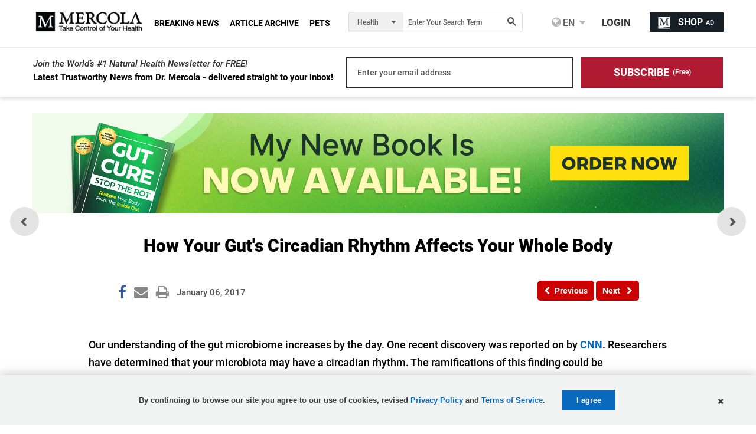

--- FILE ---
content_type: text/html; charset=utf-8
request_url: https://blogs.mercola.com/sites/vitalvotes/archive/2017/01/06/how-your-guts-circadian-rhythm-affects-your-whole-body.aspx
body_size: 35469
content:


<!DOCTYPE html>
<html xmlns="http://www.w3.org/1999/xhtml" xmlns:og="http://ogp.me/ns#" xmlns:fb="http://ogp.me/ns/fb#" xml:lang="en-us" lang="en-us">
<meta charset="UTF-8" />
<head id="Head1"><title>
	
    How Your Guts Circadian Rhythm Affects Your Whole Body

</title><meta http-equiv="Page-Enter" content="blendTrans(Duration=0.2)" /><meta http-equiv="X-UA-Compatible" content="IE=edge,chrome=1" /><meta name="viewport" content="width=device-width, initial-scale=1.0, user-scalable=yes" /><meta property="fb:pages" content="114205065589" /><meta name="description" content="How Your Guts Circadian Rhythm Affects Your Whole Body" />
<meta name="GENERATOR" content="CommunityServer 2008.5 SP1 (Debug Build: 31106.3070)" />
<link rel="canonical" href="https://blogs.mercola.com/sites/vitalvotes/archive/2017/01/06/how-your-guts-circadian-rhythm-affects-your-whole-body.aspx" />
<link rel="pingback" href="https://blogs.mercola.com:443/sites/vitalvotes/pingback.aspx" />
<link rel="shortcut icon" type="image/ico" href="//media.mercola.com/assets/images/mercola/favicon.ico" />
<link rel="alternate" type="application/rss+xml" title="Vital Votes Health Blog - Natural Health Articles by Dr. Mercola (RSS 2.0)" href="https://blogs.mercola.com:443/sites/vitalvotes/rss.aspx"  />
<link rel="alternate" type="application/rss+xml" title="Vital Votes Health Blog - Natural Health Articles by Dr. Mercola - All Comments (RSS 2.0)" href="https://blogs.mercola.com:443/sites/vitalvotes/rsscomments.aspx"  />
<link rel="alternate" type="application/rss+xml" title="How Your Gut&#39;s Circadian Rhythm Affects Your Whole Body - Comments for this post (RSS 2.0)" href="https://blogs.mercola.com:443/sites/vitalvotes/rsscomments.aspx?PostID=828154"  />
<link rel="alternate" type="application/rss+xml" title="Dr. Mercola&#39;s Announcements (RSS 2.0)" href="/members/Dr.-Mercola/announcements/rss.aspx"  />
<link rel="alternate" type="application/rss+xml" title="Dr. Mercola&#39;s Comments (RSS 2.0)" href="/members/Dr.-Mercola/comments/rss.aspx"  />
<link rel="alternate" type="application/rss+xml" title="Dr. Mercola&#39;s Activities (RSS 2.0)" href="/members/Dr.-Mercola/activities/rss.aspx"  />
<link rel="alternate" type="application/rss+xml" title="Dr. Mercola&#39;s Friends Activity (RSS 2.0)" href="/members/Dr.-Mercola/activities/friendrss.aspx"  />

    <meta http-equiv="Content-Type" content="text/html; charset=UTF-8" />
    <meta http-equiv="cleartype" content="on">
    <meta name="HandheldFriendly" content="True">
    <meta name="MobileOptimized" content="320">
    <meta name="format-detection" content="telephone=no">
    <meta name="twitter:card" content="summary_large_image"/>
    <link rel="preconnect" href="https://fonts.gstatic.com/" crossorigin="" />
<link rel="dns-prefetch" href="//fonts.googleapis.com" />


<link rel="preload" as="font" type="font/woff2" href="https://media.mercola.com/assets/fonts/roboto/roboto-v20-latin-500.woff2" crossorigin="" />
<link rel="preload" as="font" type="font/woff2" href="https://media.mercola.com/assets/fonts/roboto/roboto-v20-latin-500italic.woff2" crossorigin="" />
<link rel="preload" as="font" type="font/woff2" href="https://media.mercola.com/assets/fonts/roboto/roboto-v20-latin-700.woff2" crossorigin="" />
<link rel="preload" as="font" type="font/woff2" href="https://media.mercola.com/assets/fonts/roboto/roboto-v20-latin-900.woff2" crossorigin="" />
<link rel="preload" as="font" type="font/woff2" href="https://media.mercola.com/assets/fonts/roboto/roboto-v20-latin-900italic.woff2" crossorigin="" />
<link rel="preload" as="font" type="font/woff" href="https://media.mercola.com/assets/fonts/fontawesome-webfont.woff" crossorigin="" />

<style>@font-face{font-family:'Roboto';font-style:normal;font-weight:500;font-display:swap;src:url(//media.mercola.com/assets/fonts/roboto/roboto-v20-latin-500.eot);src:local('Roboto Medium'),local('Roboto-Medium'),url('//media.mercola.com/assets/fonts/roboto/roboto-v20-latin-500.eot?#iefix') format('embedded-opentype'),url(//media.mercola.com/assets/fonts/roboto/roboto-v20-latin-500.woff2) format('woff2'),url(//media.mercola.com/assets/fonts/roboto/roboto-v20-latin-500.woff) format('woff'),url(//media.mercola.com/assets/fonts/roboto/roboto-v20-latin-500.ttf) format('truetype'),url('//media.mercola.com/assets/fonts/roboto/roboto-v20-latin-500.svg#Roboto') format('svg')}@font-face{font-family:'Roboto';font-style:italic;font-weight:500;font-display:swap;src:url(//media.mercola.com/assets/fonts/roboto/roboto-v20-latin-500italic.eot);src:local('Roboto Medium Italic'),local('Roboto-MediumItalic'),url('//media.mercola.com/assets/fonts/roboto/roboto-v20-latin-500italic.eot?#iefix') format('embedded-opentype'),url(//media.mercola.com/assets/fonts/roboto/roboto-v20-latin-500italic.woff2) format('woff2'),url(//media.mercola.com/assets/fonts/roboto/roboto-v20-latin-500italic.woff) format('woff'),url(//media.mercola.com/assets/fonts/roboto/roboto-v20-latin-500italic.ttf) format('truetype'),url('//media.mercola.com/assets/fonts/roboto/roboto-v20-latin-500italic.svg#Roboto') format('svg')}@font-face{font-family:'Roboto';font-style:normal;font-weight:700;font-display:swap;src:url(//media.mercola.com/assets/fonts/roboto/roboto-v20-latin-700.eot);src:local('Roboto Bold'),local('Roboto-Bold'),url('//media.mercola.com/assets/fonts/roboto/roboto-v20-latin-700.eot?#iefix') format('embedded-opentype'),url(//media.mercola.com/assets/fonts/roboto/roboto-v20-latin-700.woff2) format('woff2'),url(//media.mercola.com/assets/fonts/roboto/roboto-v20-latin-700.woff) format('woff'),url(//media.mercola.com/assets/fonts/roboto/roboto-v20-latin-700.ttf) format('truetype'),url('//media.mercola.com/assets/fonts/roboto/roboto-v20-latin-700.svg#Roboto') format('svg')}@font-face{font-family:'Roboto';font-style:normal;font-weight:900;font-display:swap;src:url(//media.mercola.com/assets/fonts/roboto/roboto-v20-latin-900.eot);src:local('Roboto Black'),local('Roboto-Black'),url('//media.mercola.com/assets/fonts/roboto/roboto-v20-latin-900.eot?#iefix') format('embedded-opentype'),url(//media.mercola.com/assets/fonts/roboto/roboto-v20-latin-900.woff2) format('woff2'),url(//media.mercola.com/assets/fonts/roboto/roboto-v20-latin-900.woff) format('woff'),url(//media.mercola.com/assets/fonts/roboto/roboto-v20-latin-900.ttf) format('truetype'),url('//media.mercola.com/assets/fonts/roboto/roboto-v20-latin-900.svg#Roboto') format('svg')}@font-face{font-family:'Roboto';font-style:italic;font-weight:900;font-display:swap;src:url(//media.mercola.com/assets/fonts/roboto/roboto-v20-latin-900italic.eot);src:local('Roboto Black Italic'),local('Roboto-BlackItalic'),url('//media.mercola.com/assets/fonts/roboto/roboto-v20-latin-900italic.eot?#iefix') format('embedded-opentype'),url(//media.mercola.com/assets/fonts/roboto/roboto-v20-latin-900italic.woff2) format('woff2'),url(//media.mercola.com/assets/fonts/roboto/roboto-v20-latin-900italic.woff) format('woff'),url(//media.mercola.com/assets/fonts/roboto/roboto-v20-latin-900italic.ttf) format('truetype'),url('//media.mercola.com/assets/fonts/roboto/roboto-v20-latin-900italic.svg#Roboto') format('svg')}@font-face{font-family:'FontAwesome';src:url(//media.mercola.com/assets/fonts/fontawesome-webfont.eot);src:url(//media.mercola.com/assets/fonts/fontawesome-webfont.eot) format("embedded-opentype"),url(//media.mercola.com/assets/fonts/fontawesome-webfont.woff) format("woff"),url(//media.mercola.com/assets/fonts/fontawesome-webfont.ttf) format("truetype"),url(//media.mercola.com/assets/fonts/fontawesome-webfont.svg) format("svg");font-weight:400;font-style:normal;font-display:swap}</style>

    <link type="text/css" rel="stylesheet" media="screen,print" href="//media.mercola.com/assets/css/comserver/articles-post.css?v=20260121" /> 

 
    <style>.top-banner img { width: 100%; margin-bottom: 18px; }
    @media screen and (min-width: 700px) { .mobile-image { display: none; } }
    @media screen and (max-width: 699px) { .desktop-image { display: none; } }</style>
    
        <script data-cfasync="false" src="//media.mercola.com/assets/js/comserver/mercolajquery1.js"></script>
    
    <link rel="image_src" href="https://media.mercola.com/ImageServer/Public/2015/September/health-begins-gut-fb.jpg" />
    <meta id="HeaderRegion_MetaOGImage" property="og:image" content="https://media.mercola.com/ImageServer/Public/2015/September/health-begins-gut-fb.jpg"></meta>
    <meta id="HeaderRegion_MetaCSPinitImage" name="cspinitimage" content="https://media.mercola.com/assets/images/mercola-preview.gif"></meta>
    <meta id="HeaderRegion_MetaOGTitle" property="og:title" content="How Your Guts Circadian Rhythm Affects Your Whole Body"></meta>
    <meta property="og:type" content="article" />
    <meta id="HeaderRegion_MetaOGUrl" property="og:url" content="http://blogs.mercola.com/sites/vitalvotes/archive/2017/01/06/how-your-guts-circadian-rhythm-affects-your-whole-body.aspx"></meta>
    <meta id="HeaderRegion_MetaOGDescription" property="og:description" content="How Your Guts Circadian Rhythm Affects Your Whole Body"></meta>
    <meta property="og:site_name" content="Mercola.com" />
    <meta id="HeaderRegion_MetaAppID" property="fb:app_id" content="366062120070531"></meta>
    <meta name="twitter:card" content="summary_large_image" />
    <meta name="twitter:site" content="@mercola" />
    <meta name="twitter:creator" content="@mercola" />
    <meta name="twitter:domain" content="Articles.Mercola.com" />
    <meta id="HeaderRegion_MetaTwitterTitle" name="twitter:title" content="How Your Guts Circadian Rhythm Affects Your Whole Body"></meta>
    <meta id="HeaderRegion_MetaTwitterDescription" name="twitter:description" content="How Your Guts Circadian Rhythm Affects Your Whole Body"></meta>
    <meta id="HeaderRegion_MetaTwitterImage" name="twitter:image:src" content="https://media.mercola.com/ImageServer/Public/2015/September/health-begins-gut-fb.jpg"></meta>
    <meta id="HeaderRegion_MetaTwitterUrl" name="twitter:url" content="https://blogs.mercola.com/sites/vitalvotes/archive/2017/01/06/how-your-guts-circadian-rhythm-affects-your-whole-body.aspx"></meta>
    <meta name="fragment" content="!" />

    <link rel="preconnect" href="//dpm.demdex.net" />
    <link rel="preconnect" href="//mercola.demdex.net" />
    <link rel="preconnect" href="//smetrics.mercola.com" />
    <link rel="preconnect" href="//cm.everesttech.net" />
    <link rel="preconnect" href="//mercolaconsultingser.tt.omtrdc.net" />
    <link rel="dns-prefetch" href="//assets.adobedtm.com" />

<script data-cfasync="false" type="text/javascript"> var mercolaData = { "pageinfo": { "sitesection": "blogs", "sitesection1": "", "sitesection2": "" }, "user": { "userloggedin": "no", "customerclass": "visitor","subscriber":"no", "daysSubscribed": "0"}}; var mercolaEntity = { "entity": { "pageType": "Post", "pageUrl": "https://blogs.mercola.com/sites/vitalvotes/archive/2017/01/06/how-your-guts-circadian-rhythm-affects-your-whole-body.aspx", "id": "828154-blogs", "name": "How Your Gut's Circadian Rhythm Affects Your Whole Body", "description": "How Your Guts Circadian Rhythm Affects Your Whole Body", "category": "blogs", "categoryId": "blogs", "thumbnailUrl": "https://media.mercola.com/ImageServer/Public/2015/September/health-begins-gut-fb.jpg"}, "user": { "categoryId": "blogs" }}</script>
<script data-cfasync="false" src="//media.mercola.com/assets/js/mercoladatalayer/mercoladatalayer20210126.js"></script>
<script data-cfasync="false" src="//assets.adobedtm.com/77a1576eb29d/fa4ad595c4e4/launch-1d4e41c3ac1d.min.js"></script>
<script type="application/ld+json"> { "@context": "https://schema.org", "@type": "BlogPosting", "headline": "How Your Gut&#39s Circadian Rhythm Affects Your Whole Body", "description": "Our understanding of the gut microbiome increases by the day. One recent discovery was reported on by CNN. Researchers have determined that your micro", "mainEntityOfPage": { "@type": "WebPage", "@id": "https://blogs.mercola.com/sites/vitalvotes/archive/2017/01/06/how-your-guts-circadian-rhythm-affects-your-whole-body.aspx" }, "image": "https://media.mercola.com/ImageServer/Public/2015/September/health-begins-gut-fb.jpg", "author": { "@type": "Person", "name": "Dr. Joseph Mercola", "url": "https://www.mercola.com/forms/background.htm" }, "publisher": { "@type": "Organization", "name": "Mercola", "logo": { "@type": "ImageObject", "url": "https://media.mercola.com/assets/images/mercola-logo-responsive.png" } }, "datePublished": "2017-01-06T00:00:00-06:00", "inLanguage": "en", "isAccessibleForFree": "true" } </script></head>
<body>

<div>
<form method="post" action="/sites/vitalvotes/archive/2017/01/06/how-your-guts-circadian-rhythm-affects-your-whole-body.aspx" id="Form1">
<div class="aspNetHidden">
<input type="hidden" name="sm_ToolkitScriptManager1_HiddenField" id="sm_ToolkitScriptManager1_HiddenField" value="" />
<input type="hidden" name="__EVENTTARGET" id="__EVENTTARGET" value="" />
<input type="hidden" name="__EVENTARGUMENT" id="__EVENTARGUMENT" value="" />

</div>

<script type="6cadb4c13d97270367cf633b-text/javascript">
//<![CDATA[
var theForm = document.forms['Form1'];
if (!theForm) {
    theForm = document.Form1;
}
function __doPostBack(eventTarget, eventArgument) {
    if (!theForm.onsubmit || (theForm.onsubmit() != false)) {
        theForm.__EVENTTARGET.value = eventTarget;
        theForm.__EVENTARGUMENT.value = eventArgument;
        theForm.submit();
    }
}
//]]>
</script>



<script src="/ScriptResource.axd?d=[base64]" type="6cadb4c13d97270367cf633b-text/javascript"></script>
<script type="6cadb4c13d97270367cf633b-text/javascript">
//<![CDATA[
var PageMethods = function() {
PageMethods.initializeBase(this);
this._timeout = 0;
this._userContext = null;
this._succeeded = null;
this._failed = null;
}
PageMethods.prototype = {
_get_path:function() {
 var p = this.get_path();
 if (p) return p;
 else return PageMethods._staticInstance.get_path();},
SaveFeaturedArticleView:function(succeededCallback, failedCallback, userContext) {
return this._invoke(this._get_path(), 'SaveFeaturedArticleView',false,{},succeededCallback,failedCallback,userContext); },
UpdateClickCount:function(id,succeededCallback, failedCallback, userContext) {
return this._invoke(this._get_path(), 'UpdateClickCount',false,{id:id},succeededCallback,failedCallback,userContext); }}
PageMethods.registerClass('PageMethods',Sys.Net.WebServiceProxy);
PageMethods._staticInstance = new PageMethods();
PageMethods.set_path = function(value) { PageMethods._staticInstance.set_path(value); }
PageMethods.get_path = function() { return PageMethods._staticInstance.get_path(); }
PageMethods.set_timeout = function(value) { PageMethods._staticInstance.set_timeout(value); }
PageMethods.get_timeout = function() { return PageMethods._staticInstance.get_timeout(); }
PageMethods.set_defaultUserContext = function(value) { PageMethods._staticInstance.set_defaultUserContext(value); }
PageMethods.get_defaultUserContext = function() { return PageMethods._staticInstance.get_defaultUserContext(); }
PageMethods.set_defaultSucceededCallback = function(value) { PageMethods._staticInstance.set_defaultSucceededCallback(value); }
PageMethods.get_defaultSucceededCallback = function() { return PageMethods._staticInstance.get_defaultSucceededCallback(); }
PageMethods.set_defaultFailedCallback = function(value) { PageMethods._staticInstance.set_defaultFailedCallback(value); }
PageMethods.get_defaultFailedCallback = function() { return PageMethods._staticInstance.get_defaultFailedCallback(); }
PageMethods.set_enableJsonp = function(value) { PageMethods._staticInstance.set_enableJsonp(value); }
PageMethods.get_enableJsonp = function() { return PageMethods._staticInstance.get_enableJsonp(); }
PageMethods.set_jsonpCallbackParameter = function(value) { PageMethods._staticInstance.set_jsonpCallbackParameter(value); }
PageMethods.get_jsonpCallbackParameter = function() { return PageMethods._staticInstance.get_jsonpCallbackParameter(); }
PageMethods.set_path("post.aspx");
PageMethods.SaveFeaturedArticleView= function(onSuccess,onFailed,userContext) {PageMethods._staticInstance.SaveFeaturedArticleView(onSuccess,onFailed,userContext); }
PageMethods.UpdateClickCount= function(id,onSuccess,onFailed,userContext) {PageMethods._staticInstance.UpdateClickCount(id,onSuccess,onFailed,userContext); }
//]]>
</script>

   
    <script type="6cadb4c13d97270367cf633b-text/javascript">
//<![CDATA[
Sys.WebForms.PageRequestManager._initialize('ctl00$sm$ToolkitScriptManager1', 'Form1', ['tctl00$tr$UpdateBanner','tr_UpdateBanner','tctl00$bcr$Upanel','bcr_Upanel','tctl00$bcr$UpdPnlStory','bcr_UpdPnlStory','fctl00$bbcr$CommentsUpdatePanel','bbcr_CommentsUpdatePanel','tctl00$bbcr$CommentSectionControl$UpdatePanel1','bbcr_CommentSectionControl_UpdatePanel1','tctl00$bbcr$CommentSectionControl$CommentUpdatePanel','bbcr_CommentSectionControl_CommentUpdatePanel','tctl00$hiddenforms$Updatehiddenforms','hiddenforms_Updatehiddenforms'], [], [], 90, 'ctl00');
//]]>
</script>



    <script data-cfasync="false">
        var oldcontentoverlaytimer;
        var oldcontentoverlaycountdown = 3;

        function oldcontentoverlayrunning() {
            document.getElementById('oldcontentoverlaycountdown').innerText = oldcontentoverlaycountdown;
            oldcontentoverlaycountdown = oldcontentoverlaycountdown - 1;
            if (oldcontentoverlaycountdown < 0) {
                clearInterval(oldcontentoverlaytimer);
                if ($('.limited-div').length == 0) {
                    document.body.style.overflowY = '';
                }
                $('#OldContentOverlayContainer').hide();
            }
        }

        function oldcontentoverlaystart() {
            oldcontentoverlaycountdown = 3;
            document.getElementById('oldcontentoverlaycountdown').innerText = oldcontentoverlaycountdown;
            document.body.style.overflowY = 'hidden';
            $('#OldContentOverlayContainer').show();
            oldcontentoverlaytimer = setInterval(oldcontentoverlayrunning, 1000);
        }
    </script>
    <style>.oldcontent-warning-overlay{background-image:url(https://media.mercola.com/assets/images/mercola/substack/background-video-substack-white.gif);background-size:cover;height:100%;background-position:center;background-repeat:no-repeat;padding:0;margin:0;position:fixed;display:block;width:100%;height:100%;top:0;left:0;right:0;bottom:0;background-color:#fff;z-index:999999}.oldcontent-warning-overlay .box{text-align:center;min-height:95vh;display:flex;align-items:center;justify-content:center;flex-direction:column;padding:1em;margin:0 auto;max-width:989px;padding:2rem}.oldcontent-warning-overlay svg{margin-right:.75rem}.oldcontent-warning-overlay .text-container p{text-align:center;font-size:24px;line-height:1.6}.oldcontent-warning-overlay .text-container p:first-child{max-width:56%;margin:2rem auto .5rem;color:#B31D35;font-weight:700;font-size:26px}.oldcontent-warning-overlay .box img{margin:0;max-width:100%;width:260px}.oldcontent-warning-overlay .timer-text{font-size:14px;color:#4F4F4F}.oldcontent-warning-overlay .btn-click a{padding:7px;color:#FFF;font-size:21px;text-decoration:none;background:linear-gradient(90deg,#AF1A31 0%,#D33850 100%);border-radius:40px;display:block;margin:1.5rem auto 1rem!important;width:90%;text-align:center}.oldcontent-warning-overlay .btn-click a:hover{background:#861022}@media screen and (max-width:850px){.oldcontent-warning-overlay .text-container p:first-child{max-width:80%}.oldcontent-warning-overlay{height:auto}}@media screen and (max-width: 560px){.oldcontent-warning-overlay br.hide-mobile{display:none}.oldcontent-warning-overlay .text-container p:first-child{font-size:25px}.oldcontent-warning-overlay .text-container p{font-size:20px}}@media screen and (max-width: 428px){.oldcontent-warning-overlay .text-container p:first-child{max-width:100%}.oldcontent-warning-overlay .timer-text{font-size:14px}.oldcontent-warning-overlay .btn-click a{font-size:16px}}@media screen and (max-width: 320px){.oldcontent-warning-overlay{padding:1em 0}.oldcontent-warning-overlay .text-container p{font-size:17px}}</style>
    <div id="OldContentOverlayContainer" class="oldcontent-warning-overlay" style="display:none">
      <div class="box">
        <img src="//media.mercola.com/assets/images/mercola-logo-transparent.png" alt="mercola logo">
            <div class="text-container">
              <p><svg width="26" height="21" viewBox="0 0 26 21" fill="none" xmlns="http://www.w3.org/2000/svg"><path d="M0 21H26L13 0L0 21ZM14.1818 17.6842H11.8182V15.4737H14.1818V17.6842ZM14.1818 13.2632H11.8182V8.8421H14.1818V13.2632Z" fill="#B31D35"/></svg> Warning!</p>
              <p>This is an older article that may not reflect  <br class="hide-mobile"/> Dr. Mercola’s current view on this topic.<p>
              <p>Use our search engine to find <br class="hide-mobile"/> Dr. Mercola’s latest position on any health topic.</p>
            </div>
            <div class="btn-click" href="#">
              <a href="https://search.mercola.com" class="btn-click">Search Now</a>
              <p class="timer-text">You will be redirected to the article in <span id="oldcontentoverlaycountdown"></span> seconds </p>
            </div>
        <div class="clear">&nbsp;</div>
      </div>
    </div>
    <div id="page" data-jsid="pageContainer">
        
        
      <section class="main-content" aria-label="Main Content" role="region">
        <div class="max-width-collapsed subscription-top">
            
<section class="top-subscription">
    <div class="max-width-collapsed">
      <div class="subscription-form">
        <div class="subscription-label">
          <label>Join the World’s #1 Natural Health Newsletter for FREE!</label>
          <div class="sub">Latest Trustworthy News from Dr. Mercola - delivered straight to your inbox!</div> 
        </div>

       <div class="subscription-input">
            <label for="emailAddress" class="hidden">Enter your email address</label><input name="ctl00$NLSubscriptionTop$emailAddress" type="text" value="Enter your email address" maxlength="100" id="NLSubscriptionTop_emailAddress" onfocus="if (!window.__cfRLUnblockHandlers) return false; javascript:if(this.value==&#39;Enter your email address&#39;){this.value=&#39;&#39;}" onblur="if (!window.__cfRLUnblockHandlers) return false; javascript:if(this.value==&#39;&#39;){this.value=&#39;Enter your email address&#39;}" aria-label="email" onkeypress="if (!window.__cfRLUnblockHandlers) return false; return ContinueSubscription(event,&#39;NLSubscriptionTop_SubscribeLinkBtn&#39;,&#39;NLSubscriptionTop_emailAddress&#39;)" data-cf-modified-6cadb4c13d97270367cf633b-="" />
            <input type="hidden" name="ctl00$NLSubscriptionTop$hdnStickyFooterSubscriptionSource" id="NLSubscriptionTop_hdnStickyFooterSubscriptionSource" />
        </div>
        <div style="display: none;">
            <span id="NLSubscriptionTop_Loding" class="MsgBoardStyle" style="display: none;
                font-size: 14px; padding-top: 8px;">Loading Please Wait</span>
            <img src="/themes/mercola/images/loadingDotDot.gif" id="NLSubscriptionTop_wheel" alt="Loading Please Wait" style="display: none" />
        </div>
        <div class="subscription-button">

            <label for="Subscribe" class="hidden">Subscribe (Free)</label>
            <a onclick="if (!window.__cfRLUnblockHandlers) return false; return showprogress(&#39;NLSubscriptionTop_Loding&#39;,&#39;NLSubscriptionTop_wheel&#39;,&#39;NLSubscriptionTop_SubscribeLinkBtn&#39;,&#39;NLSubscriptionTop_emailAddress&#39;);" id="NLSubscriptionTop_SubscribeLinkBtn" class="button action subscribe-button" role="button" aria-label="Subscribe for Free" href="javascript:__doPostBack(&#39;ctl00$NLSubscriptionTop$SubscribeLinkBtn&#39;,&#39;&#39;)" data-cf-modified-6cadb4c13d97270367cf633b-=""><div>SUBSCRIBE</div> <span>(Free)</span></a>
        </div>
      </div>
    </div>
</section>

        </div>
        
        



<style type="text/css">
    .mobile-rr { height:95px; }
    .mobile-rr .title { margin-bottom:5px; }
    .mobile-rr .content { margin:0 0 0 65px; padding:10px; }
    .subscription input[type="submit"] { border-radius: 0 5px 5px 0; padding: 10.5px 18px; }
    .mobile-rr .close-btn { margin-top:-7px; }
</style>

<div class="mobile-rr" data-jsid="mobileRR" style="display: none;">
    <div class="content">
        <span class="close-btn"></span>
        <div class="title">Free Access to Top 30 Health Tips</div>
        <div class="subscription">
            <span class="subscribe-input">
                <input name="ctl00$OutsideContainer$MobileRR$emailAddress" type="text" value="Enter your email address" maxlength="100" id="OutsideContainer_MobileRR_emailAddress" onfocus="if (!window.__cfRLUnblockHandlers) return false; javascript:if(this.value==&#39;Enter your email address&#39;){this.value=&#39;&#39;}" onblur="if (!window.__cfRLUnblockHandlers) return false; javascript:if(this.value==&#39;&#39;){this.value=&#39;Enter your email address&#39;}" onkeypress="if (!window.__cfRLUnblockHandlers) return false; return ContinueSubscription(event,&#39;OutsideContainer_MobileRR_Subscribe&#39;,&#39;OutsideContainer_MobileRR_emailAddress&#39;)" data-cf-modified-6cadb4c13d97270367cf633b-="" />
            </span>
            <span id="OutsideContainer_MobileRR_Loding" class="MsgBoardStyle" style="display: none; font-size: 14px; padding-top: 8px;">Loading Please Wait</span>
            <img id="OutsideContainer_MobileRR_wheel" alt="Loading Please Wait" style="display: none" />
            <input type="submit" name="ctl00$OutsideContainer$MobileRR$Subscribe" value="Subscribe" onclick="if (!window.__cfRLUnblockHandlers) return false; return showprogress(&#39;OutsideContainer_MobileRR_Loding&#39;,&#39;OutsideContainer_MobileRR_wheel&#39;,&#39;OutsideContainer_MobileRR_Subscribe&#39;,&#39;OutsideContainer_MobileRR_emailAddress&#39;);" id="OutsideContainer_MobileRR_Subscribe" class="button" data-cf-modified-6cadb4c13d97270367cf633b-="" />
        </div>
        <div class="privacy-policy">
            <em><a href="https://media.mercola.com/assets/html/privacy/security_privacy.html" target="_blank" rel="noopener">View our privacy policy</a></em>
        </div>
    </div>
</div>


        <div class="max-width">
            
            
            
            
            
    <input id="hdninitiaload" type="hidden" value="true" />
    
      
        <div id="tr_UpdateBanner">
	
                
            
</div>


            

<style>
.top-banner { display: block; margin-bottom: 10px;margin-top: 10px; }
.top-banner img { margin-bottom: 0px;--aspect-ratio: attr(width) / attr(height); height: 100%; }
.ad-label { color: #888787; font-size: 9px; margin-bottom: 0px; margin-top: -6px; }
.post-nav-floating { top: 57%; transform: translateY(-57%); }
</style>

<!-- top banner V1 -->
<div class="top-banner" region_id="Top Banner">
    <a href="https://joyhousepublishing.com/gutcure?cid_source=banner&cid_medium=int&cid=gut_cure_book_20260113&cid_content=cstop#order-now" onclick="if (!window.__cfRLUnblockHandlers) return false; s_objectID='gut cure book order now v1';" aria-label="gut cure book order now" name="top banner" target="_blank" rel="noopener" data-cf-modified-6cadb4c13d97270367cf633b-="">   
    <img rel="preload" class="desktop-image mlazyload" data-mlazyload-src="//media.mercola.com/assets/images/cads/gut-cure1-now-available-desktop-v1-cs.jpg?v=1132026" alt="My New Book is Now Available!" width="1170" height="150" />               
    <img rel="preload" class="mobile-image mlazyload" data-mlazyload-src="//media.mercola.com/assets/images/cads/gut-cure1-now-available-mobile-v1-cs.jpg?v=1132026" alt="My New Book is Now Available!" width="784" height="180" />       
    </a>
</div>

<!-- top banner V2 -->
<!-- <div class="top-banner" region_id="Top Banner">
   <a href="https://joyhousepublishing.com/gutcure?cid_source=banner&cid_medium=int&cid=gut_cure_book_20260113&cid_content=cstop#order-now" onclick="s_objectID='gut cure book order now v2';" aria-label="gut cure book order now" name="top banner" target="_blank" rel="noopener">   
   <img rel="preload" class="desktop-image mlazyload" data-mlazyload-src="//media.mercola.com/assets/images/cads/gut-cure1-now-available-desktop-v2-cs.jpg?v=1132026" alt="My New Book is Now Available!" width="1170" height="150" />               
   <img rel="preload" class="mobile-image mlazyload" data-mlazyload-src="//media.mercola.com/assets/images/cads/gut-cure1-now-available-mobile-v2-cs.jpg?v=1132026" alt="My New Book is Now Available!" width="784" height="180" />       
   </a>
</div> -->

<!-- top banner V3 -->
<!-- <div class="top-banner" region_id="Top Banner">
   <a href="https://joyhousepublishing.com/gutcure?cid_source=banner&cid_medium=int&cid=gut_cure_book_20260113&cid_content=cstop#order-now" onclick="s_objectID='gut cure book order now v3';" aria-label="gut cure book order now" name="top banner" target="_blank" rel="noopener">   
   <img rel="preload" class="desktop-image mlazyload" data-mlazyload-src="//media.mercola.com/assets/images/cads/gut-cure1-now-available-desktop-v3-cs.jpg?v=1132026" alt="My New Book is Now Available!" width="1170" height="150" />               
   <img rel="preload" class="mobile-image mlazyload" data-mlazyload-src="//media.mercola.com/assets/images/cads/gut-cure1-now-available-mobile-v3-cs.jpg?v=1132026" alt="My New Book is Now Available!" width="784" height="180" />       
   </a>
</div> -->

<!-- sitewide-->
<!-- <div class="top-banner" region_id="Top Banner">
    <a href="https://www.mercolamarket.com/pages/sitewide-new-year-sale?cid_source=banner&cid_medium=int&cid=sitewide_post_new_year_20260112&cid_content=cstop"  onclick="s_objectID='Post New Year Sale';" aria-label="Post New Year Sale" name="top banner" target="_blank" rel="noopener"> 
    <img rel="preload" class="desktop-image mlazyload" data-mlazyload-src="//media.mercola.com/assets/images/cads/post-new-year-011226-cs-desktop.jpg" alt="Get 20% Off Sitewide on Post New Years" width="1170" height="150" /> 
    <img rel="preload" class="mobile-image mlazyload" data-mlazyload-src="//media.mercola.com/assets/images/cads/post-new-year-011226-cs-mobile.jpg" alt="Get 20% Off Sitewide on Post New Years" width="784" height="180" />    
    </a>
</div> -->
<div id="article">
    <div id="bcr_UpdateProgress12" style="display:none;">
	
            <div id="progressBackgroundFilter" class="ProgressPnlClass">
            </div>
            <div id="processMessage" class="ProgressMsgClass">
                <div class="modalHolder">
                    <div class="loading">
                        <div class="marginDiv">
                            <img src="//media.mercola.com/themes/mercola/images/loading1.gif" alt="Loading" title="Loading"
                                align="absmiddle" class="imgRSpace" />
                            <strong>Loading Please Wait</strong>
                        </div>
                    </div>
                </div>
            </div>
        
</div>
    <div id="bcr_Upanel">
	
            <input type="hidden" name="ctl00$bcr$hdnPrevPostID" id="bcr_hdnPrevPostID" value="828152" />
            <input type="hidden" name="ctl00$bcr$hdnNextPostID" id="bcr_hdnNextPostID" value="828160" />
            <input type="hidden" name="ctl00$bcr$hdnShortFbUrl" id="bcr_hdnShortFbUrl" />
            <div class="article-title">
                <h1><span id="bcr_lblSubject">How Your Gut's Circadian Rhythm Affects Your Whole Body</span></h1>
                  <section class="post-review" region_id="Author Section">
                      
                      
                       
                     
                    </section>

                <section class="post-details">
                    <div class="social-icons-top">
                        
<div style="clear: left;"></div>
<ul class="social-icons dontprint social-button-round">
    <li class="share-count-total"><span data-share-counter>0</span></li>
    <li data-social-btn="facebook"  class="social-btn"><a aria-label="Facebook Page" name="Facebook Page" role="link"></a></li>
	<li data-social-btn="mailto" class="social-btn"><a href="#" class="mailtolink" aria-label="Mailto" name=" Mailto" role="link"></a></li>
	<li data-social-btn="print" class="social-btn not-mobile"><a href="#" aria-label="Print" name="Print" role="link"></a></li>
    
</ul>

                    </div>
                    <div class="post-date">
                        <ul>
                            <li><span id="bcr_PostDate">January 06, 2017</span><span id="bcr_TotalViews"></span> </li>
                            
                             
                        </ul>    
                    </div>
                </section>
                <nav class="post-nav">
                    <div id="divPreviousbutton">
                        <div class="previous-article" region_id="Previous Article - Top">
                            <a id="bcr_PreviousLink" tooltip="Previous Article" aria-required="true" data-jsid="topNavPrevBtn" onClick="if (!window.__cfRLUnblockHandlers) return false; s_objectID=&#39;Previous Button&#39;;" role="button" href="javascript:__doPostBack(&#39;ctl00$bcr$PreviousLink&#39;,&#39;&#39;)" data-cf-modified-6cadb4c13d97270367cf633b-=""> 
                            <i class="fa fa-chevron-left" aria-hidden="true"></i><span>Previous</span></a>
                        </div>
                        <div class="next-article" region_id="Next Article - Top">
                            <a id="bcr_NextLink" tooltip="Next Article" aria-required="true" data-jsid="topNavNextBtn" onClick="if (!window.__cfRLUnblockHandlers) return false; s_objectID=&#39;Next Button&#39;;" role="button" href="javascript:__doPostBack(&#39;ctl00$bcr$NextLink&#39;,&#39;&#39;)" data-cf-modified-6cadb4c13d97270367cf633b-="">
                            <span>Next</span> <i class="fa fa-chevron-right" aria-hidden="true"></i></a>
                        </div>
                        <div class="more-article"> 
                            
                        </div>
                    </div>
                </nav>
                <p class="post-admin-link">

<style>
#menu { font-size: 14px; }
#menu:hover .admin-menu { display: block; }
.admin-menu { display:none }
.admin-label:before {
    float: left;
    content: "";
    background-image: url(//media.mercola.com/Themes/mercolaArticle/images/badge-expert-user.png);
    background-size: 15px;
    height: 15px;
    width: 15px;
    margin-right: 6px;
    margin-top: 2px;
}
</style>

<div id="menu">
    <div id="profile-menu" data-jsid="profileMenu">
        <input type="hidden" name="ctl00$bcr$UserWelcome$hdnAdmin" id="bcr_UserWelcome_hdnAdmin" value="0" />
        
    </div>
    <div class="admin-menu" id="admin-menu" onmouseover="if (!window.__cfRLUnblockHandlers) return false; showAdmin()" onmouseout="if (!window.__cfRLUnblockHandlers) return false; hideAdmin()" data-jsid="adminMenu" data-cf-modified-6cadb4c13d97270367cf633b-="">
        <div class="admin-arrow" id="admin-arrow"></div>
        <ul>
            
            <li> </li>
            
        </ul>
    </div>
</div>
</p>

            </div><!-- end article-title -->

            <nav class="post-nav-floating">
                    <div id="divPreviousbutton4">
                        <div id="bcr_pnlbtnPrev">
		
                            <div class="previous-article">
                                <a id="bcr_btnPrevFloat" class="article-link" tooltip="Previous Article" href="javascript:__doPostBack(&#39;ctl00$bcr$btnPrevFloat&#39;,&#39;&#39;)">
                                    <div class="article-thumb"><img id="bcr_btnPrevImg" src="//media.mercola.com/ImageServer/Public/2017/January/Thumbnail/workoutmeal.jpg" /></div>
                                    <div class="article-title"><span id="bcr_lblPrevTitle">What to Eat Before, During and After a Workout</span></div>
                                </a>
                            </div>
                        
	</div>
                        <div id="bcr_pnlbtnNext">
		
                            <div class="next-article">
                                <a id="bcr_btnNextFloat" class="article-link" tooltip="Next Article" href="javascript:__doPostBack(&#39;ctl00$bcr$btnNextFloat&#39;,&#39;&#39;)">
                                    <div class="article-thumb"><img id="bcr_btnNextImg" src="//media.mercola.com/ImageServer/Public/2017/January/Thumbnail/happy-children.jpg" /></div>
                                    <div class="article-title"><span id="bcr_lblNextTitle">Want to Raise Successful Boys? Science Says Do This (But Their Schools Probably Won't)</span></div>
                                </a>
                            </div>
                        
	</div>
                        
                    </div>
                </nav>

            <div class="video-container">
               
            </div>

            <div id="bcr_UpdPnlStory">
		
                    
                
	</div>

            <div class="bodytextdiv" id="bodytext" region_id="Article Body">
                <span id="bcr_FormattedBody">Our understanding of the gut microbiome increases by the day. One recent discovery was reported on by <a href="http://www.cnn.com/2017/01/02/health/gut-microbiome-circadian-rhythm/index.html">CNN</a>. Researchers have determined that your microbiota may have a circadian rhythm. The ramifications of this finding could be monumental. <br />
<br />
This finding further reinforces the fact that our bodies are biologically optimized for <a href="https://articles.mercola.com/sites/articles/archive/2015/09/21/intermittent-fasting-calorie-restriction.aspx">intermittent fasting</a>. The dangers of eating too late in the evening can be easily avoided by limiting your food consumption to a window of six to eight hours. <br />
<br />
There are other steps that can be taken to optimize your gut flora. Two obvious ones are minimizing the use of antibiotics and eating fermented foods to support a healthy balance. Far fewer embrace the <g class="gr_ gr_33 gr-alert gr_spell gr_run_anim ContextualSpelling multiReplace" id="33" data-gr-id="33">time saving</g> <g class="gr_ gr_32 gr-alert gr_gramm gr_run_anim Grammar only-ins doubleReplace replaceWithoutSep" id="32" data-gr-id="32">measure</g> of reducing the frequency of bathing. At first, y<a href="https://articles.mercola.com/sites/articles/archive/2015/01/28/antiperspirants-alter-armpit-bacteria.aspx">ou may emit foul odors</a> and have greasy skin or hair. However, this may be the direct result of your prior aggressive showering routine. <br />
<br />
Body odor is the result of bacteria feeding on oily secretions from your sweat and sebaceous glands. Washing with detergent soaps wipes out the bacteria temporarily, but it quickly reestablishes with an imbalance that favors odor-producing microbes. When you give your body a break from the <a href="https://articles.mercola.com/sites/articles/archive/2016/01/16/ditching-shampoo.aspx">toxic shampoos and soaps</a>, however, the ecosystem has a chance to right itself and, in so doing, offensive body odor largely disappears. <br />
<br />
It is simple to implement these lifestyle changes to optimize your gut flora. Another step to a healthier diet is to jettison all processed foods from your diet. The convenience and perceived value they provide <g class="gr_ gr_30 gr-alert gr_gramm gr_run_anim Grammar multiReplace" id="30" data-gr-id="30">is</g> entirely illusory. Instead, consume exclusively nourishing whole foods and plenty of healthy fats. Taking control of your health is a transformational journey that starts with optimizing your microbiome.</span>
            </div>

           
            
            
                
            <div class="social-icons-bottom narrow-width">
                
<div style="clear: left;"></div>
<ul class="social-icons dontprint social-button-round">
    <li class="share-count-total"><span data-share-counter>0</span></li>
    <li data-social-btn="facebook"  class="social-btn"><a aria-label="Facebook Page" name="Facebook Page" role="link"></a></li>
	<li data-social-btn="mailto" class="social-btn"><a href="#" class="mailtolink" aria-label="Mailto" name=" Mailto" role="link"></a></li>
	<li data-social-btn="print" class="social-btn not-mobile"><a href="#" aria-label="Print" name="Print" role="link"></a></li>
    
</ul>

                
<style>
.header.sticky-header .mobile-menu-icon { width: 4%; margin-right: 1.5%; }
.header.sticky-header .logo { width: 18.5% }
.header.sticky-header .search { margin-right: 2%;  width: 27%; }
.header.sticky-header .search input[type="text"]::placeholder { font-size: 15px; }
.header.sticky-header .login { width: 15.171%; float: right; }
.social-sticky { opacity: 0; transition: opacity 0.5s; }
.has-sticky .social-sticky { position: fixed; opacity: 1; top: 5px; z-index: 3; transform: translate(175%,50%); width: 300px; text-align: center; }
.social-sticky .social-icons .share-count-total { font-size: 25px; }
.social-sticky .social-icons .share-count-total::after { font-size: 16px; top: -3px; margin-right: 4px; }
.social-sticky .social-icons .social-btn > a, 
.social-sticky .social-icons .social-btn > i { padding: 2px 4px; }
.blogs-social-button > .social-sticky, .fitness-social-button > .social-sticky, .articles-social-button > .social-sticky { display: none; padding: 0px;}
</style>

<div class="social-sticky">
<ul class="social-icons social-button-round">
    <li class="share-count-total"><span data-share-counter>0</span></li>
    <li data-social-btn="facebook"   class="social-btn"><a aria-label="Facebook Page" name="Facebook Page"></a></li>
	<li data-social-btn="mailto" class="social-btn"><a href="#" class="mailtolink" aria-label="Mailto"></a></li>
    
</ul>
</div>

            </div>

            
        
</div>
</div><!-- #article -->
  
<div class="bottom-subscription-post" style="display: none;">
    <div class="max-width">
        <div class="subscription-form">
            <div class="subscription-label centered-text">
                <label>
                    <span>30 Tips in 30 Days! Start the Year Right With These Timeless Health Tips</span>
                    <span>Can you improve your health in 30 days? You bet! Check out </span><span>Dr. Mercola’s
                        All-Time Top 30 Health Tips </span><span>Subscribe now to my FREE newsletter and get
                            access to these top 30 tips!</span>
                </label>
            </div>
            <div class="subscription-input">
                <input name="ctl00$bcr$NLSubscriptionBottomPost$textBoxEmailAddress" type="text" value="Enter your email address" maxlength="100" id="bcr_NLSubscriptionBottomPost_textBoxEmailAddress" onfocus="if (!window.__cfRLUnblockHandlers) return false; javascript:if(this.value==&#39;Enter your email address&#39;){this.value=&#39;&#39;}" onblur="if (!window.__cfRLUnblockHandlers) return false; javascript:if(this.value==&#39;&#39;){this.value=&#39;Enter your email address&#39;}" onkeypress="if (!window.__cfRLUnblockHandlers) return false; return ContinueSubscription(event,&#39;bcr_NLSubscriptionBottomPost_btnSubscribe&#39;,&#39;bcr_NLSubscriptionBottomPost_textBoxEmailAddress&#39;)" data-cf-modified-6cadb4c13d97270367cf633b-="" />
            </div>
            <div style="display: none;">
                <span id="bcr_NLSubscriptionBottomPost_lblLoading" class="MsgBoardStyle" style="display: none;
                    font-size: 14px; padding-top: 8px;">Loading Please Wait</span>
                <img src="/themes/mercola/images/loadingDotDot.gif" id="bcr_NLSubscriptionBottomPost_imgWheel" alt="Loading Please Wait" style="display: none" />
            </div>
            <div class="subscription-button">
                <input type="submit" name="ctl00$bcr$NLSubscriptionBottomPost$btnSubscribe" value="Give Me the 30 Tips" onclick="if (!window.__cfRLUnblockHandlers) return false; return showprogress(&#39;bcr_NLSubscriptionBottomPost_lblLoading&#39;,&#39;bcr_NLSubscriptionBottomPost_imgWheel&#39;,&#39;bcr_NLSubscriptionBottomPost_btnSubscribe&#39;,&#39;bcr_NLSubscriptionBottomPost_textBoxEmailAddress&#39;);" id="bcr_NLSubscriptionBottomPost_btnSubscribe" class="button action subscribe-button" data-cf-modified-6cadb4c13d97270367cf633b-="" />
            </div>
            <p class="privacy">
                <a href="https://media.mercola.com/assets/html/privacy/security_privacy.html" target="_blank" rel="noopener">
                    View our Privacy Policy</a></p>
            <div class="subscription-close centered-text">
                <i class="fa fa-times-circle-o fa-lg" aria-hidden="true" onclick="if (!window.__cfRLUnblockHandlers) return false; closeStickyFooter();" data-cf-modified-6cadb4c13d97270367cf633b-="">
                </i>
            </div>
        </div>
        <p class="gdpr-text">
            <em>You will also get free access to more than 100,000 Mercola.com health articles and
                a totally FREE subscription to my Natural Health newsletter. You can unsubscribe
                at any time and I guarantee the privacy of your email.</em></p>
    </div>
</div>


            
             
            
            
    <div id="bbcr_CommentsUpdatePanel">
	
            
<style>
.rev-forum-container {
	border-radius: 24px;
	display: inline-block;
	border: 1px solid #EAEAEA;
	margin: 0 .8em 1.4em
}
 
.rev-forum-container .rev-forum-header {
	background: url(https://media.mercola.com/assets/images/mercola/rev-forum-bg.jpg) no-repeat center center;
	background-size: auto;
	background-size: cover;
	padding: 1.4em 1.6em;
	position: relative;
	border-radius: 24px 24px 0 0;
	overflow: hidden
}
 
.rev-forum-container .rev-forum-header:before {
	content: url("https://media.mercola.com/assets/images/mercola/rev-forum-icon.png");
	position: absolute;
	right: 0;
	top: -3px;
	transform: scale(0.75)
}
 
.rev-forum-container .rev-forum-header h2 {
	color: #FFF;
	font-size: 26px;
	width: 70%;
	margin-bottom: 0;
	text-align: left;
}
 
.rev-forum-container .rev-forum-content {
	padding: 1.4em;
	background: linear-gradient(359deg, #E5F3FF 3.6%, rgba(255, 251, 231, 0.40) 39.52%, rgba(255, 251, 231, 0.37) 70.48%, #EEF6FF 99.37%);
	border-radius: 0 0 24px 24px
}
 
.rev-forum-container .rev-forum-content h3 {
	font-size: 18px;
	margin-top: 1.2em;
	text-align: left;
}
 
.rev-forum-container .rev-forum-content p {
	color: #000;
	font-size: 15px;
	line-height: 1.5;
	text-align: left;
}
 
.rev-forum-container .rev-forum-content a.cellular-link {
	color: #2C54E2;
	font-style: italic
}
 
@media (max-width: 820px) {
	.rev-forum-container {
		margin: 0 .3em 1.4em
	}
 
	.rev-forum-container .rev-forum-header {
		padding: 1em
	}
 
	.rev-forum-container .rev-forum-header h2 {
		width: 80%;
		font-size: 22px
	}
 
	.rev-forum-container .rev-forum-header::before {
		right: -22px;
		top: -23px;
		transform: scale(0.65)
	}
 
	.rev-forum-container .rev-forum-content {
		padding: 1em
	}
 
	.rev-forum-container .rev-forum-content h3 {
		margin-bottom: .2em;
		margin-top: .8em
	}
}
 
@media (max-width: 700px) {
	.rev-forum-container .rev-forum-header h2 {
		width: 80%;
		font-size: 20px
	}
 
	.rev-forum-container .rev-forum-content p {
		color: #000;
		font-size: 14px;
		line-height: 1.4
	}
}
 
@media (max-width: 600px) {
	.rev-forum-container {
		border-radius: 12px
	}
 
	.rev-forum-container .rev-forum-header {
		padding: .8em;
		border-radius: 12px 12px 0 0
	}
 
	.rev-forum-container .rev-forum-header h2 {
		width: 90%;
		font-size: 18px;
		line-height: 1.3
	}
 
	.rev-forum-container .rev-forum-header::before {
		right: -60px;
		top: -29px;
		transform: scale(0.45);
		opacity: .6
	}
 
	.rev-forum-container .rev-forum-content {
		padding: .8em;
		border-radius: 0 0 12px 12px
	}
 
}
 
@media (max-width: 380px) {
	.rev-forum-container .rev-forum-header::before {
		right: -72px;
		top: -29px;
		transform: scale(0.45)
	}
 
	.rev-forum-container .rev-forum-header h2 {
		width: 100%;
		font-size: 15px;
		line-height: 1.3
	}
 
	.rev-forum-container .rev-forum-header,
	.rev-forum-container .rev-forum-content {
		padding: .5em
	}
 
	.rev-forum-container .rev-forum-content h3 {
		font-size: 14px;
		margin: 15px 0 4px
	}
 
	.rev-forum-container .rev-forum-content p {
		font-size: 13px;
		line-height: 1.4;
		margin-bottom: .8em
	}
}
 
@media (min-width: 840px) {
	#bbcr_CommentSectionControl_divLoginComment {
		left: 0 !important;
	}
 
}
 
#bcr_CommentSectionControl_UpdatePanel1 .comments-section {
	display: none !important;
}
 
#bbcr_CommentSectionControl_UpdatePanel1 .comments-section, #bhcr_bbcr_CommentSectionControl_UpdatePanel1 .comments-section {
	display: none !important;
}
 
#bbcr_CommentSectionControl_btn_CommunityComments.comments-expand-link, #bcr_CommentSectionControl_UpdatePanel1 .comments-expand-link {
	background: #E6F0FF;
	font-size: 23px;
	display: flex;
	margin: 1.8em auto;
	max-width: 260px;
	justify-content: center;
	padding: 8px;
	transition: all .2s ease-out
}
 
#bbcr_CommentSectionControl_btn_CommunityComments.comments-expand-link:hover, #bcr_CommentSectionControl_UpdatePanel1 .comments-expand-link  {
	color: #014885 !important;
}
 
#bbcr_CommentSectionControl_btn_CommunityComments.comments-expand-link:focus,  #bcr_CommentSectionControl_UpdatePanel1 .comments-expand-link:focus{
	color: #0869BD
}
 
#bbcr_CommentSectionControl_btn_CommunityComments.comments-expand-link span::before, #bcr_CommentSectionControl_UpdatePanel1 .comments-expand-link span::before {
	font-family: FontAwesome;
	margin-left: 24px
}
#bbcr_CommentSectionControl_btn_CommunityComments.comments-expand-link .fa-angle-up::before, #bcr_CommentSectionControl_UpdatePanel1 .comments-expand-link .fa-angle-up::before {
   content: "\f106";
}
 
#bbcr_CommentSectionControl_btn_CommunityComments.comments-expand-link::before , #bcr_CommentSectionControl_UpdatePanel1 .comments-expand-link::before {
	content: url('data:image/svg+xml,<svg xmlns="http://www.w3.org/2000/svg" width="32" height="21"  viewBox="0 0 50 39" fill="none"><path d="M36.1111 13.8889C36.1111 6.21528 28.0295 0 18.0556 0C8.0816 0 0 6.21528 0 13.8889C0 16.8663 1.22396 19.6094 3.29861 21.875C2.13542 24.4965 0.217014 26.5799 0.190972 26.6059C0 26.8056 -0.0520833 27.1007 0.0607639 27.3611C0.173611 27.6215 0.416667 27.7778 0.694444 27.7778C3.87153 27.7778 6.50174 26.7101 8.3941 25.6076C11.1892 26.9705 14.4965 27.7778 18.0556 27.7778C28.0295 27.7778 36.1111 21.5625 36.1111 13.8889ZM46.7014 32.9861C48.776 30.7292 50 27.9774 50 25C50 19.1927 45.3559 14.2188 38.776 12.1441C38.8542 12.717 38.8889 13.2986 38.8889 13.8889C38.8889 23.0816 29.5399 30.5556 18.0556 30.5556C17.1181 30.5556 16.2066 30.4861 15.3038 30.3906C18.0382 35.3819 24.4618 38.8889 31.9444 38.8889C35.5035 38.8889 38.8108 38.0903 41.6059 36.7188C43.4983 37.8212 46.1285 38.8889 49.3056 38.8889C49.5833 38.8889 49.8351 38.724 49.9392 38.4722C50.0521 38.2205 50 37.9253 49.809 37.717C49.783 37.691 47.8646 35.6163 46.7014 32.9861Z" fill="%230869BD"/></svg>');
	position: relative;
	margin-right: 8px;
	top: 0;
	left: 0;
	transition: all .2s ease-out
}
 
#bbcr_CommentSectionControl_btn_CommunityComments.comments-expand-link:hover::before, #bcr_CommentSectionControl_UpdatePanel1 .comments-expand-link:hover::before {
	filter: brightness(0.7)
}
 
/* #bbcr_CommentSectionControl_btn_CommunityComments.comments-expand-link::after{content:"\f107";font-family:FontAwesome;margin-left:28px} */
 
@media (max-width: 820px) {
 
	#bbcr_CommentSectionControl_btn_CommunityComments.comments-expand-link, #bcr_CommentSectionControl_UpdatePanel1 .comments-expand-link {
		font-size: 20px;
		margin: 1.8em auto;
		max-width: 240px
	}
 
	#bbcr_CommentSectionControl_btn_CommunityComments.comments-expand-link::before, #bcr_CommentSectionControl_UpdatePanel1 .comments-expand-link::before {
		top: 2px
	}
 
}
 
#bbcr_CommentSectionControl_divLoginComment {
	padding: 2rem 0;
	left: 0 !important;
	display: block
}
 
#bbcr_CommentSectionControl_btn_CommunityComments.comments-expand-link, #bcr_CommentSectionControl_UpdatePanel1 .comments-expand-link, {
	margin: 1.8em auto 1em;
}
 
#bbcr_CommentSectionControl_divNotLoginComment {
    padding: 2rem 0;
}
 
@media print {
    #bbcr_CommentSectionControl_btn_CommunityComments, #bbcr_CommentSectionControl_divLoginComment {display:none !important;}
}
 
@media print {
.post-comments .comments-expand-link, .post-comments .not-login-comment , .post-comments .first-login-comment {display:none !important;}
}
</style>
<div class="rev-forum-container" style="display:none;">
           <div class="rev-forum-header">
             <h2>Revolutionary Forum: Transforming Your Health Information Experience</h2>
           </div>
           <div class="rev-forum-content">
             <p>Exciting news! We're thrilled to announce the development of a cutting-edge forum that will revolutionize how you engage with health information online. This major upgrade to our content management system will provide you with one of the best-in-class forums on the internet, designed to exceed all current offerings and transform your experience.</p>
             <p>Our new forum will feature a dedicated health community section, allowing for more meaningful interactions and ensuring your questions are properly addressed—a significant improvement over our previous model. While we understand that the temporary removal of comments may be disappointing, we assure you that this change paves the way for a far superior platform.</p>
             <p>This transformative project is on track for a future launch. We appreciate your patience as we work diligently to bring you this groundbreaking resource. In the meantime, we're committed to dramatically enhancing our free content offerings, giving you even more valuable health information at your fingertips.</p>
             <h3>Expanding Our Reach to Elite Levels</h3>
             <p>The release of my innovative book, " <a class="cellular-link" href="https://www.mercola.com/cellularhealth?cid_source=comment&cid_medium=int&cid=cellular_health_book_20240925&cid_content=cs_comment" target="_blank" rel="noopener">Your Guide to Cellular Health: Unlocking the Science of Longevity and Joy</a>," coupled with the groundbreaking technical advancements of the upcoming Mercola Health Coach, is expected to skyrocket our site traffic. We anticipate becoming the most visited health sites globally, far surpassing our current traffic. </p>
             <p> This remarkable growth would place us among the most visited websites globally. Looking ahead, we're setting our sights even higher, with the ambitious goal of eventually breaking into the top most visited sites worldwide. This vision reflects our commitment to making reliable, cutting-edge health information accessible to an ever-growing global audience.</p>
             <h3>The Future of Health Education: Our Vision for 2025 and Beyond</h3>
             <p>For decades, we've been privileged to help hundreds of millions with their health journey. Now, we're aiming higher. This forum upgrade marks one of our important major steps towards that goal, promising to usher in a new era of health education and community support. Stay tuned for updates as we work tirelessly to bring you this game-changing platform!</p>
 </div>
 </div> 
<div class="post-comments narrow-width" style="padding-top: 0;">
    
    <div id="bbcr_CommentSectionControl_UpdatePanel1">
		
            <div class="post-nav-bottom">
                        <div id="bbcr_CommentSectionControl_divPreviousbutton1" class="article-nav">
                        <div class="previous-article" region_id="Previous Article - Bottom">
                            <a id="bbcr_CommentSectionControl_btnControlPrevious" ToolTip="Previous Article" onClick="if (!window.__cfRLUnblockHandlers) return false; s_objectID=&#39;Previous Button&#39;;" href="javascript:__doPostBack(&#39;ctl00$bbcr$CommentSectionControl$btnControlPrevious&#39;,&#39;&#39;)" data-cf-modified-6cadb4c13d97270367cf633b-="">
                                <label><i class="fa fa-chevron-left" aria-hidden="true"></i> Previous Article</label>
                                <span id="bbcr_CommentSectionControl_PreviousTitle">What to Eat Before, During and After a Workout</span>
                            </a>
                        </div>
                        <div class="next-article" region_id="Next Article - Bottom">
                            <a id="bbcr_CommentSectionControl_btnControlNext" ToolTip="Next Article" onClick="if (!window.__cfRLUnblockHandlers) return false; s_objectID=&#39;Next Button&#39;;" href="javascript:__doPostBack(&#39;ctl00$bbcr$CommentSectionControl$btnControlNext&#39;,&#39;&#39;)" data-cf-modified-6cadb4c13d97270367cf633b-="">  
                                  <label>Next Article <i class="fa fa-chevron-right" aria-hidden="true"></i></label>
                                  <span id="bbcr_CommentSectionControl_NextTitle">Want to Raise Successful Boys? Science Says Do This (But Their Schools Probably Won&#39;t)</span>
                            </a>  
                         </div>
                         <div class="more-article">
                                                            
                         </div>
                        </div>
            </div>
                <div id="bbcr_CommentSectionControl_divLoginComment" class="link16 first-login-comment">
                      <a href="https://login.mercola.com/login.aspx?ReturnUrl=https://blogs.mercola.com/sites/vitalvotes/archive/2017/01/06/how-your-guts-circadian-rhythm-affects-your-whole-body.aspx" id="bbcr_CommentSectionControl_anchorFirstCommentv2">Login</a> or <a href="https://login.mercola.com/join/default.aspx?ReturnUrl=https://blogs.mercola.com/sites/vitalvotes/archive/2017/01/06/how-your-guts-circadian-rhythm-affects-your-whole-body.aspx" id="bbcr_CommentSectionControl_commentRegister">Join</a> 
                       </div>
                     
                  
        
                    <a id="comments" name="comments"></a> 
            <div id="bbcr_CommentSectionControl_threadPostHolderDiv" style="display:none;">
                
                <div id="bbcr_CommentSectionControl_CommentUpdatePanel">
			
                            <FormTemplate>
                                <a name="post"></a>
                                <div class="comment-box" style="display:none">
                                    
                                    <div class="comment-avatar" id="comment-avatar" style="display: none !important" >
                                        <img id="bbcr_CommentSectionControl_ImgAvatar" alt="Avatar image" align="absmiddle" />
                                    </div>

                                     <div id="bbcr_CommentSectionControl_divCommentAccount" class="login" style="display: none">
                                            
                                            <div class="logged-out">
                                                <span class="sign-in"><a href="https://login.mercola.com/login.aspx?ReturnUrl=https%3a%2f%2fblogs.mercola.com%2fsites%2fvitalvotes%2farchive%2f2017%2f01%2f06%2fhow-your-guts-circadian-rhythm-affects-your-whole-body.aspx" target="_parent" data-jsid="mobileNavSignIn">Login</a></span>
                
                                            </div>
                                             <!-- end login and sign out-->
                                        </div>
                                    <div class="comment-field" id="comment-box">

                                        

                                        
                                                
                                        
                                    </div>

                                            
                                            
                                            
                                            
                                </div>
                            </FormTemplate>
                        </CSBlog:WeblogPostCommentForm>
                    
		</div>
            </div>
   <input name="ctl00$bbcr$CommentSectionControl$hdnFilterOption" type="hidden" id="bbcr_CommentSectionControl_hdnFilterOption" />
<input type="hidden" name="ctl00$bbcr$CommentSectionControl$hdnCurrentPostID" id="bbcr_CommentSectionControl_hdnCurrentPostID" value="828154" />
 <input name="ctl00$bbcr$CommentSectionControl$hdn" type="hidden" id="bbcr_CommentSectionControl_hdn" value="default" class="hdn" data-jsid="hdn" />
  <input name="ctl00$bbcr$CommentSectionControl$hdnTotalComments" type="hidden" id="bbcr_CommentSectionControl_hdnTotalComments" value="0" class="hdnTotalComments" data-jsid="hdnTotalComments" />

  <div id="scroller-anchor"></div>
    <div class="comments-section" id="CommentSection" style="display:none;margin:0 0 0 0;" data-jsid="commentSection">
        <!-- end .left section -->
            
                
            <div id="comments-footer-anchor">
                <div class="post-comment">
                  <a id="divPostCommentanchor" name="comments" onclick="if (!window.__cfRLUnblockHandlers) return false; javascript:OpenLoginSignIn();return false;" style="display:none;" data-cf-modified-6cadb4c13d97270367cf633b-="">
                        <div class="link16">Post your comment</div>
                    </a>
                    
                </div>

                
            </div><!-- end comments footer-->
            
            </div><!-- end .comments-section -->
              
        
	</div>
<div class="modal-wrapper" data-jsid="commentsModalWrapper" data-jsutil="modal">
    <div class="modal-content-container" data-jsid="modalContentContainer">
    <div id="divPostSubcomment" class="hidden modal-content" data-jsmodal-content="postSubComment">
        <div class="reply-edit-comment">
            <p><strong>Reply to this thread</strong> <small>(2000 Characters only)</small></p>
            <textarea name="ctl00$bbcr$CommentSectionControl$txtSubComment" rows="14" cols="20" id="bbcr_CommentSectionControl_txtSubComment" onkeyup="if (!window.__cfRLUnblockHandlers) return false; javascript:CharacterCount(&#39;txtSubComment&#39;,&#39;countingMessagePostSubComment&#39;);" style="width:100%;" data-cf-modified-6cadb4c13d97270367cf633b-="">
</textarea>
            <p><small><span id="countingMessagePostSubComment">Characters remaining:</span></small></p>
            <p><small><span id="subCommentRequiredMessage" class="required" style="display: none;">* Please enter your comment!</span></small></p>
            <input type="submit" name="ctl00$bbcr$CommentSectionControl$btnSubCommentSubmit" value="Submit" onclick="if (!window.__cfRLUnblockHandlers) return false; javascript:return AllowReply();" id="bbcr_CommentSectionControl_btnSubCommentSubmit" data-cf-modified-6cadb4c13d97270367cf633b-="" />
            <input type="submit" name="ctl00$bbcr$CommentSectionControl$btnSubCommentCancel" value="Cancel" onclick="if (!window.__cfRLUnblockHandlers) return false; hideSelecteddiv();" id="bbcr_CommentSectionControl_btnSubCommentCancel" data-cf-modified-6cadb4c13d97270367cf633b-="" />
        </div>
    </div>
       <div id="divEditcomment" class="edit-comment hidden modal-content" data-jsmodal-content="editComment">
        <div class="reply-edit-comment">
            <p><strong>Edit Your Comment</strong> <small>(2000 Characters only)</small></p>
            <textarea name="ctl00$bbcr$CommentSectionControl$txtEditComment" rows="12" cols="20" id="bbcr_CommentSectionControl_txtEditComment" onkeyup="if (!window.__cfRLUnblockHandlers) return false; javascript:CharacterCount(&#39;txtEditComment&#39;,&#39;countingMessageEditComment&#39;);" style="width:100%;" data-cf-modified-6cadb4c13d97270367cf633b-="">
</textarea>
            <p><small><span id="countingMessageEditComment">Characters Remaining: </span></small></p>
            <p><small><span id="editCommentRequiredMessage" class="required" style="display: none;">* Please enter your comment!</span></small></p>
            <input type="submit" name="ctl00$bbcr$CommentSectionControl$btnEditCommentSubmit" value="Submit" onclick="if (!window.__cfRLUnblockHandlers) return false; javascript:return AllowEdit();" id="bbcr_CommentSectionControl_btnEditCommentSubmit" data-cf-modified-6cadb4c13d97270367cf633b-="" />
            <input type="submit" name="ctl00$bbcr$CommentSectionControl$btnEditCommentCancel" value="Cancel" onclick="if (!window.__cfRLUnblockHandlers) return false; hideSelecteddiv();" id="bbcr_CommentSectionControl_btnEditCommentCancel" data-cf-modified-6cadb4c13d97270367cf633b-="" />
        </div>
    </div>
    <div id="divSpam" style="display: none;" class="modal-content" data-jsmodal-content="spam">
        <div class="mark-spam" data-jsid="markSpam">
        <div class="close-button">
            <a id="bbcr_CommentSectionControl_lnkHidedivSpam" onclick="if (!window.__cfRLUnblockHandlers) return false; hideSelecteddiv();" data-cf-modified-6cadb4c13d97270367cf633b-="">            
                <i class="fa fa-times-circle" aria-hidden="true"></i>
            </a>
        </div>
        <div>
            <span id="bbcr_CommentSectionControl_lblSpamMessage"></span>
            
            <input type="submit" name="ctl00$bbcr$CommentSectionControl$btnMarkAsSpam" value="Mark As Spam" id="bbcr_CommentSectionControl_btnMarkAsSpam" />
            
            
            
            
            
            
            
           </div>
           
        </div>
    </div>
    <div id="layer1" class="spam-popup SpamWindow hidden modal-content" data-jsmodal-content="spamWindow">
        <h2>Comment deleted violating the aspect of our terms of use</h2>
            
            <p>
                <input type="submit" name="ctl00$bbcr$CommentSectionControl$btnDelandBan" value="Submit" id="bbcr_CommentSectionControl_btnDelandBan" class="btnSpam" />
                <input type="submit" name="ctl00$bbcr$CommentSectionControl$btnDelandWarn" value="Submit" id="bbcr_CommentSectionControl_btnDelandWarn" class="btnSpam" />
                <input type="submit" name="ctl00$bbcr$CommentSectionControl$btnDelandTempBan" value="Submit" id="bbcr_CommentSectionControl_btnDelandTempBan" class="btnSpam" />
                <input type="submit" name="ctl00$bbcr$CommentSectionControl$btnBanNHide" value="Submit" id="bbcr_CommentSectionControl_btnBanNHide" class="btnSpam" />
                <input type="submit" name="ctl00$bbcr$CommentSectionControl$btnBanNShow" value="Submit" id="bbcr_CommentSectionControl_btnBanNShow" class="btnSpam" />
                 <input type="submit" name="ctl00$bbcr$CommentSectionControl$BtnBanWorkflow" value="Submit" id="bbcr_CommentSectionControl_BtnBanWorkflow" class="btnSpam" />
                <input type="submit" name="ctl00$bbcr$CommentSectionControl$btnCancel" value="Cancel" onclick="if (!window.__cfRLUnblockHandlers) return false; javascript:CloseSpamOptionDiv();return false;" id="bbcr_CommentSectionControl_btnCancel" class="btnSpam" data-jsid="cancelBtn" data-cf-modified-6cadb4c13d97270367cf633b-="" />
            </p>
          
        <input name="ctl00$bbcr$CommentSectionControl$hiddenSelectedPostId" type="hidden" id="bbcr_CommentSectionControl_hiddenSelectedPostId" />
        <input name="ctl00$bbcr$CommentSectionControl$hdnScrollValue" type="hidden" id="bbcr_CommentSectionControl_hdnScrollValue" class="hdnScrollValue" />
        <input name="ctl00$bbcr$CommentSectionControl$hiddenSelectedUserId" type="hidden" id="bbcr_CommentSectionControl_hiddenSelectedUserId" />
        <p id="commentsarea">
        </p>
    </div>
    </div>
    <div class="modal-overlay" data-jsid="modalOverlay"></div>
</div>

        
</div>

	   
        </div>
      </section>

      	    <div class="gdpr-wrap" region_id="Sticky Footer">
                <div class="top-button scrollToTop" data-jsid="scrollToTop">
                    <a><span>Top</span></a>
                </div>
        	    
    <script type="6cadb4c13d97270367cf633b-text/javascript">
        function createCookie(name, value, days) {
            var expires = "";
            if (days) {
                var date = new Date();
                date.setTime(date.getTime() + (days * 24 * 60 * 60 * 1000));
                expires = "; expires=" + date.toUTCString();
            }
            document.cookie = name + "=" + value + expires + "; secure; domain=.mercola.com; path=/";
        }
        $('[data-jsid=pageContainer]').toggleClass('has-gdpr');
    </script>
    <div class="gdpr-container">
        <p>By continuing to browse our site you agree to our use of cookies, revised <a href="https://media.mercola.com/assets/html/privacy/security_privacy.html" target="_blank" rel="noopener" aria-label="Privacy Policy Page (opens in new tab)" name="Privacy Policy Page">Privacy Policy</a> and <a href="https://media.mercola.com/assets/html/terms/terms-conditions.html" target="_blank" rel="noopener" aria-label="Terms of Service Page (opens in new tab)" name="Terms of Service Page">Terms of Service</a>.</p>
        <div class="agree-button"><p><a onclick="if (!window.__cfRLUnblockHandlers) return false; $('.gdpr-container').css('display', 'none'); createCookie('GDPRNotification', 0, 365); $('[data-jsid=pageContainer]').removeClass('has-gdpr'); GDPRAudit(); " role="button" data-cf-modified-6cadb4c13d97270367cf633b-="">I agree</a></p></div>
        <div class="close-button" role="button" tabindex="0" onclick="if (!window.__cfRLUnblockHandlers) return false; $('.gdpr-container').css('display', 'none'); createCookie('GDPRNotification', 0, 1); $('[data-jsid=pageContainer]').removeClass('has-gdpr');" data-cf-modified-6cadb4c13d97270367cf633b-=""><p><a role="button" name="close" aria-label="Close button"><i class="fa fa-times" role="img"></i></a></p></div>
    </div>


        	    
    <input type="hidden" name="ctl00$cdsf$hdnDate" id="cdsf_hdnDate" />
    <input type="hidden" name="ctl00$cdsf$hdnEnddatetime" id="cdsf_hdnEnddatetime" />

    <style>
/** DEFAULT **/ 
.countdown#cdsf_divcountdown {background:#2a2a72 !important}
.countdown .countdown-text p {text-align: center; font-size: 29px;}
.countdown .countdown-button a { font-weight: bold;max-width: 180px;}
.countdown .countdown-timer{width:30%;padding-right:0px!important;}
.countdown .countdown-text {width:52%}
.countdown .countdown-text a:hover {text-decoration: none;color: #e3e3e3;border-color: #e3e3e3;}
.countdown-button  {width:25% !important}
.countdown-close {width:3%!important}
.countdown-text-img {padding-left: 16px;}

@media screen and (max-width: 1199px) {
.countdown#cdsf_divcountdown {display: block;background:#2a2a72 !important}
}
@media screen and (max-width: 1100px) {
.countdown .countdown-text p {font-size: 20px;line-height: 24px;}
}

@media screen and (min-width: 765px) and (max-width: 989px) {
.countdown .countdown-timer{font-size:30px;width:25%}
.countdown .countdown-timer label{font-size:11px;line-height:18px}
.countdown .countdown-text{width:42%}
.countdown-button{width:25%!important}

}

@media screen and (max-width: 764px) {
.countdown .countdown-text p { font-size: 20px;line-height: 26px;}
.countdown .countdown-timer {display:none}
.countdown .countdown-text {width:95%}
.countdown-button  {width:35% !important}
.countdown-close {width:5%!important}
.countdown .max-width-collapsed {width: 100%;display: table;}
.countdown-text-img {padding-left: 0;}
}

.countdown-text-wrapper {display: inline-flex;align-items: center;vertical-align: bottom;}
.content-text-copy{font-size: 14px;line-height: 18px;padding: 10px 12px 10px 20px !important;text-align: left;}
.countdown-btn-mob  {display:none;}

@media screen and (max-width: 520px) {
.countdown .countdown-text {width:95%}
.countdown-button  {width:35% !important}
.countdown-close {width:5%!important}
.countdown .countdown-button a { font-size: 16px; padding: 8px 20px;}
.countdown .countdown-text p {font-size:18px;line-height: 25px; padding-left: 10px; padding-right: 10px;}
}

@media screen and (max-width: 400px) {
.countdown .countdown-button a { font-size: 14px; padding: 8px 10px;}
.countdown .countdown-text p {font-size: 15px;line-height: 20px; padding-left: 5px; padding-right: 5px;}
.countdown-text-img {width: 120px;}
}

.has-countdown .top-button {bottom: 95px !important;}
@media screen and (max-width: 1199px) {
.has-countdown {margin-bottom: 150px;}
.has-countdown .top-button {bottom: 180px !important;}
}

@media screen and (max-width: 690px) {
.has-countdown {margin-bottom: 165px;}
}

@media screen and (max-width: 400px) {
.has-countdown {margin-bottom: 150px;}
}



/** WITH IMAGE **/ 
@media screen and (max-width: 989px) {
.countdown-button {display: none !important;}
.countdown-btn-mob {display: block !important;width: 75px; text-align: center;margin: 0 auto;font-size: 13px;border-bottom: 1px solid #fff;}
}

/** WITHOUT IMAGE 
@media screen and (max-width: 764px) {
.countdown-button {display: none !important;}
.countdown-btn-mob {display: block !important;width: 75px; text-align: center;margin: 0 auto;font-size: 13px;border-bottom: 1px solid #fff;}
}
**/
</style>
<style>
#page .stickyfooter-cd{background:linear-gradient(269deg,#3F6CC4 2.06%,#3F6CC4 8.61%,rgba(63,108,196,0.99) 42.81%,#6AC05E 79.21%,#FF963F 99.08%)!important}
.stickyfooter-cd .max-width-collapsed{max-width:1400px}
.stickyfooter-cd .countdown-container {display: flex;align-items: center; width: 100%;}
.stickyfooter-cd .countdown-text br, .stickyfooter-cd .countdown-button br {display: none;}
.stickyfooter-cd .countdown-text p{text-align:center;color:#fff!important;font-size:24px!important}
.stickyfooter-cd .countdown-timer{width:25%;padding-left:.5em!important;padding-right:.25em!important;border-right:1px solid #ffffff33}
.stickyfooter-cd .countdown-text{width:35%}
.stickyfooter-cd .countdown-button a{color:#FFF;background:#FF8D18;font-size:18px;max-width:195px;padding:6px 38px;transition:.3s;border:2px solid #FF8D18}
.stickyfooter-cd .countdown-button a:hover{color:#fff;background:#ff8100;border:2px solid #ff8100}
.stickyfooter-cd .countdown-button{width:15%!important;min-width:200px}
.stickyfooter-cd .countdown-close{width:3%!important}
.stickyfooter-cd .countdown-text-img{padding-left:32px;max-width: 145px;}
.stickyfooter-cd .countdown-head p{color:#FFF;font-size:17px;line-height:20px;max-width:150px;margin-bottom:0;text-align: center;}
.stickyfooter-cd .countdown-head{width:10%;height:100%;display:table-cell;vertical-align:middle}
.stickyfooter-cd .countdown-btn-mob{color:#fff!important;background:#FF8D18;font-size:14px;max-width:165px;padding:4px 18px;border:2px solid #FF8D18;border-radius:50px;width:100%;margin-top:.8em}
.stickyfooter-cd .countdown-text-wrapper{display:inline-flex;align-items:center;vertical-align:bottom}
.stickyfooter-cd .content-text-copy{font-size:14px;line-height:18px;padding:10px 12px 10px 20px !important;text-align:left}
.stickyfooter-cd .countdown-btn-mob{display:none}
.stickyfooter-cd .countdown-text p{padding:0 12px}
.stickyfooter-cd .countdown-container .countdown-img-grid .countdown-text-img{display:none}
.stickyfooter-cd .countdown-text-img.mobile-asset{display:none!important}
@media screen and (max-width: 1320px) {
.stickyfooter-cd .countdown-button{width:5%!important}
.stickyfooter-cd .countdown-text-img{padding-left:18px;padding-left:16px}
.stickyfooter-cd .countdown-text p{font-size:22px!important}
}
@media screen and (max-width: 1260px) {
.stickyfooter-cd .countdown-text p{font-size:20px!important;padding:0 12px}
.stickyfooter-cd .countdown-head p{font-size:16px;line-height:21px;max-width:unset}
.stickyfooter-cd .countdown-close{width:2%!important}
.stickyfooter-cd .countdown-text-img{padding-left:6px}
}
@media screen and (max-width: 1199px) {
.stickyfooter-cd{display:block;background:linear-gradient(269deg,#3F6CC4 2.06%,#3F6CC4 8.61%,rgba(63,108,196,0.99) 42.81%,#6AC05E 79.21%,#FF963F 99.08%)!important}
}
@media screen and (max-width: 1100px) {
.stickyfooter-cd .countdown-text p{font-size:17px!important;line-height:24px}
}
@media screen and (max-width: 989px) {
.stickyfooter-cd .countdown-text p{max-width:unset;line-height:27px;font-size:20px!important;line-height:1.2;padding:0 25px!important}
.stickyfooter-cd .countdown-btn-mob{margin-top:.8em!important}
.stickyfooter-cd .countdown-head p{font-size:14px;line-height: 16px;}
.stickyfooter-cd .countdown-button{display:none!important}
.stickyfooter-cd .countdown-btn-mob{display:block!important;text-align:center;margin:0 auto}
}
@media screen and (max-width: 850px) {
.stickyfooter-cd .countdown-text p{font-size:18px!important;padding:0 12px!important}
.stickyfooter-cd .countdown-head p{font-size: 16px;line-height: 18px;font-weight: 700;text-align: center; padding-bottom: 9px;}
.stickyfooter-cd .countdown-text-img{width:120px}
}
@media screen and (min-width: 765px) and (max-width: 989px) {
.stickyfooter-cd .countdown-timer{font-size:30px;width:25%}
.stickyfooter-cd .countdown-timer label{font-size:11px;line-height:18px}
.stickyfooter-cd .countdown-text{width:42%}
.stickyfooter-cd .countdown-button{width:25%!important}
}
@media screen and (max-width: 764px) {
.stickyfooter-cd .countdown-timer{display:block!important;max-width:300px;margin:0 auto;border-right:0!important;width:100%!important}
.stickyfooter-cd .countdown-wrapper{display:block}
.stickyfooter-cd .countdown-text p{line-height:26px;padding:0 38px!important}
.stickyfooter-cd .countdown-text-copy p{display:none}
.stickyfooter-cd .countdown-container .countdown-img-grid .countdown-text-img{display:block}
.stickyfooter-cd .countdown-text-wrapper .countdown-text-img{display:none}
.stickyfooter-cd .countdown-text{display:block!important;margin:0 auto;width:95%}
.stickyfooter-cd .countdown-button{width:35%!important}
.stickyfooter-cd .countdown-close{width:5%!important}
.stickyfooter-cd .countdown-text-grid{flex-basis:60%}
.stickyfooter-cd .countdown-text-img{max-width:215px;width:100%;padding-left:0}
.stickyfooter-cd .countdown-text-grid #cdsf_lblstickyfooternote{display:block;text-align:center}
.stickyfooter-cd .countdown-text-grid .countdown-head{display:block!important;width:100%!important}
.stickyfooter-cd .stickyfooter-cd .countdown-head p{font-size:19px!important;text-align:center;padding-bottom:.6em;font-weight:700}
.stickyfooter-cd .countdown-text-wrapper{display:block}
.stickyfooter-cd .max-width-collapsed{max-width:650px;padding-right:8px;padding-left:8px;width:100%;display:table}
}
@media screen and (max-width: 500px) {
.stickyfooter-cd .countdown-text{width:95%}
.countdown-button{width:35%!important}
.countdown-close{width:5%!important}
.stickyfooter-cd .countdown-button a{font-size:16px;padding:8px 20px}
.stickyfooter-cd .countdown-text p{font-size:16px!important;line-height:25px;padding-left:10px!important;padding-right:10px!important}
.stickyfooter-cd .countdown-timer{font-size:24px}
.stickyfooter-cd .countdown-timer label{font-size:11px;line-height:15px}
.stickyfooter-cd .countdown-btn-mob{background:#FF8D18;font-size:12px;max-width:144px;padding:2px 10px;margin-top:1em!important}
.stickyfooter-cd .countdown-text-img{padding-right:14px}
.stickyfooter-cd .countdown-head p{font-size:15px!important;padding-bottom:.5em}
.stickyfooter-cd .countdown-timer{padding-left:.25em!important}
}
@media screen and (max-width: 420px) {
.stickyfooter-cd .countdown-button a{font-size:14px;padding:8px 10px}
.stickyfooter-cd .countdown-text p{line-height:20px;padding-left:5px;padding-right:5px;font-size:16px!important}
.stickyfooter-cd .countdown-container .countdown-img-grid .countdown-text-img:nth-of-type(1){display:none!important}
.stickyfooter-cd .countdown-text-img.mobile-asset{display:block!important}
.stickyfooter-cd .countdown-head p{min-width:200px;padding-bottom:.25em}
}
@media screen and (max-width: 380px) {
.stickyfooter-cd .countdown-head p{font-size:13px!important;padding-bottom:.25em;min-width:200px}
.stickyfooter-cd .countdown-timer label{font-size:10px;line-height:13px}
.stickyfooter-cd .countdown-text-img{padding-right:0}
.stickyfooter-cd .countdown-text p{font-size:14px!important}
}

.stickyfooter-cd.now-available .max-width-collapsed{max-width:1275px}
.stickyfooter-cd.now-available .countdown-text p {font-size: 26px !important;}
@media screen and (min-width: 765px) and (max-width: 989px) {
.stickyfooter-cd.now-available .countdown-timer{font-size:30px;width:27%}
}
@media screen and (max-width: 764px) {
.stickyfooter-cd.now-available .countdown-timer{font-size:29px}
.stickyfooter-cd.now-available .seconds{display:block!important}
}
@media screen and (max-width: 500px) {
.stickyfooter-cd.now-available .countdown-timer{font-size:20px;line-height:1.2}
.stickyfooter-cd.now-available .countdown-text-img{max-width:210px!important}
}
@media screen and (max-width: 420px) {
.stickyfooter-cd.now-available .countdown-text-img{max-width:165px!important}
}
</style>

    <div id="cdsf_divcountdown" class="stickyfooter-cd countdown" style="display:none;">
        <div class="max-width-collapsed">
            <div class="countdown-container">
                <div class="countdown-img-grid">
                    <img class="countdown-text-img" alt="Cyber Monday Sale" src="https://media.mercola.com/assets/images/mercola/cyber-monday/cms-sticky-desk.png">
                    <img class="countdown-text-img mobile-asset" alt="Cyber Monday Sale" src="https://media.mercola.com/assets/images/mercola/cyber-monday/cms-sticky-mob.png">
                </div>

                <div class="countdown-text-grid">
                <div class="countdown-wrapper">
                    <div class="countdown-head"> <p>Cyber Monday Sale Extended</p></div>
                    <div class="countdown-timer">
                    <div class="days">
                        <span id="cdsf_lblDays"></span><label id="lbldayslbl">Days</label></div>
                    <span id="spndayscolon" class="colon">:</span>
                    <div class="hours">
                        <span id="cdsf_lblHours"></span><label id="lblhrslbl">Hours</label></div>
                    <span id="spnhrscolon" class="colon">:</span>
                    <div class="minutes">
                        <span id="cdsf_lblMinutes"></span><label id="lblminlbl">Minutes</label></div>
                    <span id="spnmincolon" class="colon">:</span>
                    <div class="seconds">
                        <span id="cdsf_lblSeconds"></span><label id="lblseclbl">Seconds</label></div>
                </div>
                    <div class="countdown-text">
                       <span id="cdsf_lblstickyfooternote"></span>
                        <div class="countdown-text-wrapper">
                            <img class="countdown-text-img" src="https://media.mercola.com/assets/images/mercola/cyber-monday/cms-sticky-desk.png" alt="Cyber Monday Sale">
                            <div class="countdown-text-copy">
                                <p>Cyber Monday Sale Extended</p>
                                <a href="https://www.mercolamarket.com/" target="_blank" rel="noopener" class="countdown-btn-mob">SHOP NOW</a> </div>
                        </div>
                   </div>
                    <div class="countdown-button">
                    <span id="cdsf_lblstickyButtonHTML"></span>
                    <a href="https://www.mercolamarket.com/" target="_blank" rel="noopener" >SHOP NOW</a>
                    </div>
                </div>
            </div>
                <div class="countdown-close">
            <a alt="alt"><i class="fa fa-times" aria-hidden="true" id="btnclose" onclick="if (!window.__cfRLUnblockHandlers) return false; onclickstickyfooter();AdjustMarginBottomBasedonGDPRWrap();" data-cf-modified-6cadb4c13d97270367cf633b-=""></i></a>
            </div>
            </div>
        </div>
    </div>
    <div data-jsid="socialIconMobile" class="social-icons-mobile">
    
<style type="text/css">

@media screen and (max-width: 1199px) {
.top-button{bottom:90px}
.footer-seal{margin-bottom:70px}
.gdpr-container{margin:0 8px 88px}
}
@media screen and (min-width: 768px) {
.dontprint.social-mobile{width:65%}
}
@media screen and (max-width: 479px) {
.dontprint.social-mobile{width:45%}
}
.social-mobile.notdevice .social-btn{width:24%}
.social-icons-mobile{padding:15px 9px;width:100%;box-shadow:0 2px 10px 1px #d5d5d5;border:0;background:#F9F9F9}
.social-mobile li{width:22%;font-family:inherit;list-style:none outside none;display:inline-block;text-align:center;vertical-align:middle;line-height:20px;}
.social-mobile li a{width:35px;height:35px;background-repeat:no-repeat!important;display:inline-block!important;border-radius:0!important;background-position:center!important}
.social-mobile a:hover{cursor:pointer}
.social-mobile .share-count-total{color:#0869BD;font-size:17px;font-weight:600;text-align:left;width:22%;padding-top:10px;display:none}
.social-mobile li.fb-icon {width: 15% !important;}
.social-mobile li.fb-icon a {width: 18px !important;}
@media screen and (min-width: 480px) {
.social-mobile .share-count-total{font-size:15px}
}
.social-mobile .share-count-total span[data-share-counter]{display:block;margin:0 auto;text-align:center}
.social-mobile .share-count-total::after{content:"Shares";font-size:11px;color:#868686;display:block;text-align:center;margin-top:0}
.social-mobile .social-btn{width:22%}
.social-mobile .breaking-news{width:24%}
.social-mobile .social-btn>a,.social-mobile .social-btn>i{display:block;padding:10px 5px;border-radius:10px;text-transform:uppercase;font-size:11px;line-height:12px;font-weight:700}
.social-mobile .social-btn>a:before,.social-mobile .social-btn>i:before{font-family:FontAwesome;font-size:24px}
.social-mobile .social-btn[data-social-btn="breakingnews"] > a{background:#AF1B30;color:#fff;border:2px solid #AF1B30;border-radius:10px;background:#AF1B30}
.social-mobile .social-btn[data-social-btn="facebook"]>a{color:#226CAB;background:none;border-radius:10px;border:2px solid #226CAB;padding:16px 0 12px}
.social-mobile .social-btn[data-social-btn="share-count"]>a{color:#226CAB;background:none;border-radius:10px;border:2px solid #226CAB;font-size:16px}
.share-text{display:block;font-size:11px}
.social-icons-mobile .social-mobile.hasnopdf li {width: 33%;}
.social-icons-mobile span[data-social-btn="pdf"] {width:22%;font-family:inherit;list-style:none outside none;display:inline-block;text-align:center;vertical-align:middle;line-height:20px;}
.social-icons-mobile span[data-social-btn="pdf"] a{background:url('data:image/svg+xml,<svg width="23" height="26" viewBox="0 0 23 26" fill="none" xmlns="http://www.w3.org/2000/svg"><g clip-path="url(%23clip0_139_276)"><path d="M22.7468 6.88951L21.4271 5.68363L16.9123 1.55691L15.4345 0.205952C15.2864 0.0702317 15.0947 -0.000488281 14.9009 -0.000488281H4.4649C3.4109 -0.000488281 2.55383 0.848152 2.55383 1.89179V12.7421H4.12617V1.89231C4.12617 1.70719 4.27847 1.55691 4.4649 1.55691H14.1158V7.46151C14.1158 7.89155 14.4677 8.23995 14.902 8.23995H21.4276V24.1078C21.4276 24.2929 21.2753 24.4432 21.0889 24.4432H4.4649C4.27847 24.4432 4.12617 24.2929 4.12617 24.1078V21.552H2.55383V24.1078C2.55383 25.1514 3.4109 26 4.4649 26H21.0889C22.1424 26 23 25.1514 23 24.1078V7.46203C23 7.24883 22.9117 7.03979 22.7474 6.88951H22.7468Z" fill="%23313131"/><path d="M3.89724 15.8719C3.84735 15.8589 3.73076 15.8428 3.46608 15.8428H2.61584V16.9608H3.47606C3.767 16.9608 3.97181 16.9098 4.0863 16.81C4.19868 16.7117 4.2533 16.5739 4.2533 16.3893C4.2533 16.2551 4.22074 16.1444 4.15352 16.0513C4.08787 15.9598 4.00437 15.901 3.89724 15.8719Z" fill="%23313131"/><path d="M7.68786 15.9114C7.56865 15.8662 7.36699 15.8428 7.08918 15.8428H6.40857V18.4516H7.10178C7.33443 18.4516 7.51771 18.4303 7.64638 18.3887C7.76979 18.3487 7.86905 18.2925 7.93994 18.2218C8.04497 18.1178 8.12848 17.9748 8.18782 17.7954C8.24926 17.6118 8.28025 17.3841 8.28025 17.1189C8.28025 16.7549 8.2209 16.4746 8.10379 16.2848C7.98878 16.0981 7.84856 15.9723 7.68786 15.9104V15.9114Z" fill="%23313131"/><path d="M14.3495 19.5625V14.7322C14.3495 14.2076 13.9199 13.7827 13.3906 13.7827H0.958946C0.429057 13.7827 0 14.2081 0 14.7322V19.5625C0 20.0872 0.429583 20.512 0.958946 20.512H13.3901C13.9199 20.512 14.349 20.0867 14.349 19.5625H14.3495ZM4.62668 17.2314C4.40506 17.4706 4.02589 17.5865 3.4687 17.5865H2.61636V19.0774H1.93155V15.2169H3.42616C3.68034 15.2169 3.86992 15.2288 4.00699 15.2533C4.20077 15.2855 4.36777 15.3484 4.50221 15.44C4.63876 15.5336 4.74904 15.6651 4.83097 15.831C4.91237 15.9953 4.95333 16.1778 4.95333 16.3739C4.95333 16.7093 4.84357 16.9974 4.6272 17.2308L4.62668 17.2314ZM8.87786 17.8959C8.80959 18.12 8.71979 18.3093 8.61108 18.4586C8.50185 18.6083 8.38001 18.7279 8.24872 18.8153C8.11743 18.9021 7.95831 18.9687 7.77555 19.0129C7.59647 19.056 7.3885 19.0784 7.15743 19.0784H5.72322V15.2179H7.09652C7.39481 15.2179 7.61748 15.2361 7.77818 15.273C8.00452 15.3245 8.20146 15.4202 8.36268 15.5564C8.5696 15.7296 8.72662 15.9537 8.82902 16.2226C8.92986 16.4867 8.9808 16.7914 8.9808 17.1284C8.9808 17.4149 8.94614 17.6739 8.87786 17.897V17.8959ZM12.4715 15.843H10.4628V16.7857H12.2011V17.4113H10.4628V19.0774H9.77799V15.2169H12.4715V15.8424V15.843Z" fill="%23313131"/></g><defs><clipPath id="clip0_139_276"><rect width="23" height="26" fill="white"/></clipPath></defs></svg>'); width: 35px; height: 35px; background-repeat: no-repeat !important;display: inline-block !important;border-radius: 0px !important;background-position: center;}
.social-icons-mobile li.mailto-icon a{background:url('data:image/svg+xml,<svg width="25" height="19" viewBox="0 0 25 19" fill="none" xmlns="http://www.w3.org/2000/svg"><path d="M24.5264 6.19141C24.7168 6.04004 25 6.18164 25 6.4209V16.4062C25 17.7002 23.9502 18.75 22.6562 18.75H2.34375C1.0498 18.75 0 17.7002 0 16.4062V6.42578C0 6.18164 0.27832 6.04492 0.473633 6.19629C1.56738 7.0459 3.01758 8.125 7.99805 11.7432C9.02832 12.4951 10.7666 14.0771 12.5 14.0674C14.2432 14.082 16.0156 12.4658 17.0068 11.7432C21.9873 8.125 23.4326 7.04102 24.5264 6.19141ZM12.5 12.5C13.6328 12.5195 15.2637 11.0742 16.084 10.4785C22.5635 5.77637 23.0566 5.36621 24.5508 4.19434C24.834 3.97461 25 3.63281 25 3.27148V2.34375C25 1.0498 23.9502 0 22.6562 0H2.34375C1.0498 0 0 1.0498 0 2.34375V3.27148C0 3.63281 0.166016 3.96973 0.449219 4.19434C1.94336 5.36133 2.43652 5.77637 8.91602 10.4785C9.73633 11.0742 11.3672 12.5195 12.5 12.5Z" fill="%23313131"/></svg>')}
.social-icons-mobile li.sms-icon a{background:url('data:image/svg+xml,<svg width="27" height="28" viewBox="0 0 27 28" fill="none" xmlns="http://www.w3.org/2000/svg"><rect width="19" height="28" rx="2" fill="%23313131"/><rect x="3" y="3" width="13" height="19" fill="%23F3F3F3"/><rect x="7" y="24" width="5" height="1" fill="%23F3F3F3"/><ellipse cx="18.5" cy="12.5" rx="8.5" ry="6.5" fill="%23F3F3F3"/><path d="M27 12.5C27 15.5376 23.4183 18 19 18C14.5817 18 11 15.5376 11 12.5C11 9.46243 14.5817 7 19 7C23.4183 7 27 9.46243 27 12.5Z" fill="%23313131"/><path d="M11 18.5C12.6 18.9 13 17 13 16L15 17C14.6 19 12.1667 18.8333 11 18.5Z" fill="%23313131"/><path d="M15.5349 13.9479C15.5349 13.87 15.5229 13.8004 15.4987 13.7392C15.4765 13.6761 15.4347 13.6195 15.3735 13.5694C15.3141 13.5175 15.2297 13.4674 15.1202 13.4191C15.0126 13.369 14.8734 13.3171 14.7027 13.2633C14.5135 13.2039 14.3372 13.1371 14.1739 13.0629C14.0106 12.9887 13.8668 12.9024 13.7425 12.8041C13.6201 12.7057 13.5245 12.5925 13.4559 12.4645C13.3872 12.3346 13.3529 12.1843 13.3529 12.0136C13.3529 11.8466 13.3881 11.6945 13.4586 11.5572C13.531 11.4199 13.6331 11.3021 13.7648 11.2037C13.8965 11.1035 14.0515 11.0265 14.2296 10.9727C14.4096 10.9189 14.6081 10.892 14.8252 10.892C15.1258 10.892 15.3855 10.9467 15.6045 11.0562C15.8253 11.1657 15.996 11.3141 16.1166 11.5015C16.2372 11.6889 16.2975 11.8995 16.2975 12.1333H15.5349C15.5349 12.0071 15.508 11.8958 15.4542 11.7993C15.4022 11.7028 15.3225 11.6268 15.2148 11.5711C15.1091 11.5154 14.9755 11.4876 14.8141 11.4876C14.6582 11.4876 14.5283 11.5108 14.4244 11.5572C14.3224 11.6036 14.2454 11.6667 14.1934 11.7464C14.1433 11.8262 14.1183 11.9153 14.1183 12.0136C14.1183 12.0878 14.1359 12.1546 14.1711 12.214C14.2064 12.2715 14.2593 12.3263 14.3298 12.3782C14.4003 12.4283 14.4875 12.4756 14.5914 12.5202C14.6972 12.5628 14.8196 12.6055 14.9588 12.6482C15.1814 12.715 15.3763 12.7892 15.5433 12.8708C15.7121 12.9525 15.8522 13.0453 15.9635 13.1492C16.0767 13.2531 16.1611 13.37 16.2168 13.4999C16.2743 13.6297 16.3031 13.7772 16.3031 13.9424C16.3031 14.1168 16.2688 14.2727 16.2001 14.41C16.1314 14.5473 16.0331 14.6642 15.9051 14.7606C15.7771 14.8571 15.623 14.9304 15.4431 14.9805C15.2649 15.0306 15.0655 15.0557 14.8447 15.0557C14.648 15.0557 14.4532 15.0297 14.2602 14.9777C14.0691 14.9239 13.8956 14.8441 13.7397 14.7384C13.5839 14.6308 13.4596 14.4953 13.3668 14.332C13.274 14.1669 13.2276 13.9739 13.2276 13.7531H13.9958C13.9958 13.8812 14.0162 13.9906 14.057 14.0815C14.0997 14.1706 14.1591 14.2439 14.2352 14.3014C14.3131 14.3571 14.404 14.3979 14.5079 14.4239C14.6118 14.4499 14.7241 14.4628 14.8447 14.4628C15.0005 14.4628 15.1286 14.4415 15.2288 14.3988C15.3308 14.3543 15.4069 14.2931 15.457 14.2151C15.5089 14.1372 15.5349 14.0481 15.5349 13.9479ZM17.2271 10.9477H17.8895L18.9972 13.998L20.1021 10.9477H20.7673L19.2616 15H18.73L17.2271 10.9477ZM16.8931 10.9477H17.5416L17.6585 13.7503V15H16.8931V10.9477ZM20.45 10.9477H21.1013V15H20.3359V13.7503L20.45 10.9477ZM24.0014 13.9479C24.0014 13.87 23.9894 13.8004 23.9652 13.7392C23.943 13.6761 23.9012 13.6195 23.84 13.5694C23.7806 13.5175 23.6962 13.4674 23.5867 13.4191C23.4791 13.369 23.3399 13.3171 23.1692 13.2633C22.98 13.2039 22.8037 13.1371 22.6404 13.0629C22.4771 12.9887 22.3333 12.9024 22.209 12.8041C22.0866 12.7057 21.991 12.5925 21.9224 12.4645C21.8537 12.3346 21.8194 12.1843 21.8194 12.0136C21.8194 11.8466 21.8546 11.6945 21.9251 11.5572C21.9975 11.4199 22.0996 11.3021 22.2313 11.2037C22.363 11.1035 22.518 11.0265 22.6961 10.9727C22.8761 10.9189 23.0746 10.892 23.2917 10.892C23.5923 10.892 23.8521 10.9467 24.071 11.0562C24.2918 11.1657 24.4625 11.3141 24.5831 11.5015C24.7037 11.6889 24.764 11.8995 24.764 12.1333H24.0014C24.0014 12.0071 23.9745 11.8958 23.9207 11.7993C23.8687 11.7028 23.789 11.6268 23.6813 11.5711C23.5756 11.5154 23.442 11.4876 23.2806 11.4876C23.1247 11.4876 22.9948 11.5108 22.8909 11.5572C22.7889 11.6036 22.7119 11.6667 22.6599 11.7464C22.6098 11.8262 22.5848 11.9153 22.5848 12.0136C22.5848 12.0878 22.6024 12.1546 22.6376 12.214C22.6729 12.2715 22.7258 12.3263 22.7963 12.3782C22.8668 12.4283 22.954 12.4756 23.0579 12.5202C23.1637 12.5628 23.2861 12.6055 23.4253 12.6482C23.6479 12.715 23.8428 12.7892 24.0098 12.8708C24.1786 12.9525 24.3187 13.0453 24.43 13.1492C24.5432 13.2531 24.6276 13.37 24.6833 13.4999C24.7408 13.6297 24.7696 13.7772 24.7696 13.9424C24.7696 14.1168 24.7353 14.2727 24.6666 14.41C24.5979 14.5473 24.4996 14.6642 24.3716 14.7606C24.2436 14.8571 24.0896 14.9304 23.9096 14.9805C23.7314 15.0306 23.532 15.0557 23.3112 15.0557C23.1145 15.0557 22.9197 15.0297 22.7267 14.9777C22.5356 14.9239 22.3621 14.8441 22.2062 14.7384C22.0504 14.6308 21.9261 14.4953 21.8333 14.332C21.7405 14.1669 21.6941 13.9739 21.6941 13.7531H22.4623C22.4623 13.8812 22.4827 13.9906 22.5235 14.0815C22.5662 14.1706 22.6256 14.2439 22.7017 14.3014C22.7796 14.3571 22.8705 14.3979 22.9744 14.4239C23.0783 14.4499 23.1906 14.4628 23.3112 14.4628C23.467 14.4628 23.5951 14.4415 23.6953 14.3988C23.7973 14.3543 23.8734 14.2931 23.9235 14.2151C23.9754 14.1372 24.0014 14.0481 24.0014 13.9479Z" fill="white"/></svg>')}
.social-icons-mobile li.fb-icon a{background:url('data:image/svg+xml,<svg width="12" height="23" viewBox="0 0 12 23" fill="none" xmlns="http://www.w3.org/2000/svg"><path d="M11.2136 12.9375L11.8359 8.77504H7.94515V6.07389C7.94515 4.93512 8.48866 3.8251 10.2312 3.8251H12V0.281211C12 0.281211 10.3949 0 8.86019 0C5.65604 0 3.56167 1.99363 3.56167 5.60266V8.77504H0V12.9375H3.56167V23H7.94515V12.9375H11.2136Z" fill="%23313131"/></svg>')}

.social-icons li{list-style:none outside none;display:inline-block;text-align:center;vertical-align:top}
.social-icons a:hover{cursor:pointer}
.social-icons .share-count-total{color:#0869BD;font-size:30px;font-weight:600;text-align:left;display:none;line-height:39px}
.post-nav-mobile i{display:none!important}
.post-nav-mobile,.breaking-news-mobile{float:right;width:auto !important;padding-top:0}
.post-nav-mobile div{width:auto!important;margin:0!important}
.post-nav-mobile a span,.breaking-news-mobile .breaking-news{margin:0 15px}
.post-nav-mobile .more-article,.post-nav-mobile .next-article{border-right: 1px solid #DFDFDF !important;}
@media screen and (max-width: 560px) {
.post-nav-mobile a span,.breaking-news-mobile .breaking-news{margin:0 11px}
}
@media screen and (max-width: 360px) {
.post-nav-mobile a span,.breaking-news-mobile .breaking-news{margin:0 8px}
}
@media screen and (min-width: 640px) {
.breaking-news-mobile{width:15%}
}
.post-nav-mobile .next-article a{color:#fff;text-align:center;width:111px;float:right;width: 100%;}
@media screen and (min-width: 640px) {
.post-nav-mobile .next-article{float:right}
}
.post-nav-mobile .fa{display:block;padding:5px 0 0;font-size:18px;color:#0869BD;background:none;border-top:2px solid #0869BD;border-left:2px solid #0869BD;border-right:2px solid #0869BD;border-top-left-radius:10px;border-top-right-radius:10px}
.post-nav-mobile span,.breaking-news-mobile span{display:block;padding:0;margin:0 auto;font-size:13px;font-weight:400;text-transform:uppercase;line-height:18px;text-align:center;color:#5A5252;background:none!important}
.post-nav-mobile > div{border-right:1px solid #DFDFDF !important}
.post-nav-mobile .more-article span{width:50px!important}
.post-nav-mobile .previous-article span,.post-nav-mobile .next-article span,.breaking-news-mobile span{width:67px!important}
@media screen and (min-width: 640px) {
.social-mobile{width:50%!important}
}

</style>

<ul class="dontprint social-mobile notdevice hasnopdf">
    
	<span data-social-btn="pdf" class="social-btn" style="display: none;"><a href="#" target="_blank" rel="noopener" aria-label="Pdf download" name="Pdf download"></a></span>
    <li class="mailto-icon" data-social-btn="mailto" class="social-btn"><a href="#" class="mailtolink"></a></li>
    <li class="sms-icon" data-social-btn="sms" class="social-btn"><a href="#" class="smslink"></a></li>
    <li class="fb-icon" data-social-btn="facebook" class="social-btn"><a target="_blank" rel="noopener" aria-label="Facebook Page" name="Facebook Page"></a></li>
</ul>
<nav class="breaking-news-mobile">
	<div data-social-btn="breakingnews" class="social-btn breaking-news"><a class="breakingnews" href="https://blogs.mercola.com/sites/vitalvotes/default.aspx" onclick="if (!window.__cfRLUnblockHandlers) return false; addSocialDataLayer('breakingnews');" data-cf-modified-6cadb4c13d97270367cf633b-=""><span>Breaking News</span></a></div>
</nav>
<script type="6cadb4c13d97270367cf633b-text/javascript">
    function detectmob() { return !!(navigator.userAgent.match(/Android/i) || navigator.userAgent.match(/webOS/i) || navigator.userAgent.match(/iPhone/i) || navigator.userAgent.match(/iPad/i) || navigator.userAgent.match(/iPod/i) || navigator.userAgent.match(/BlackBerry/i) || navigator.userAgent.match(/Windows Phone/i)) } function isIOS() {
        return !!(navigator.userAgent.match(/iPhone/i) || navigator.userAgent.match(/iPad/i) || navigator.userAgent.match(/iPod/i))
    }

    if (detectmob()) {
        $('.social-mobile').removeClass('notdevice');
    }

    $(document).ready(function () {
        addLinksToShareIcon();
    });


    function addLinksToShareIcon() {
        var a = window.location.href;
        a.indexOf("?") >= 0 && (a = a.substring(0, a.indexOf("?")));
        a.indexOf("#") >= 0 && (a = a.substring(0, a.indexOf("#")));
        $('ul.social-icons > li[data-social-btn="share-count"] > a, ul.social-mobile > li[data-social-btn="share-count"] > a').attr("href", "https://www.facebook.com/sharer/sharer.php?u=" + encodeURIComponent(a))
        $('ul.social-icons > li[data-social-btn="breakingnews"] > a, ul.social-mobile > li[data-social-btn="breakingnews"] > a').attr('href', 'https://blogs.mercola.com/sites/vitalvotes/default.aspx');

    }

    $('[data-jsid=pageContainer]').toggleClass('has-social');
</script>

    <nav class="post-nav-mobile">
    <div class="previous-article" data-jsid="mobileStickyPrevBtn"></div>
    <div class="next-article" data-jsid="mobileStickyNextBtn" region_id="Next Article – Bottom Mobile"></div>
    <div class="more-article" data-jsid="mobileStickyViewMoreBtn"></div>
    </nav>
    </div>
    <script type="6cadb4c13d97270367cf633b-text/javascript">
        function AdjustMarginBottomBasedonGDPRWrap() {
            $('#page').attr('style', 'margin-bottom: ' + $('.gdpr-wrap').height() + 'px !important');
            $('.top-button').attr('style', 'bottom: ' + $('.gdpr-wrap').height() + 'px !important');
        }

        $(window).resize(function () {
            AdjustMarginBottomBasedonGDPRWrap();
        });

        $(function () {
            if ($(".gdpr-container").is(":visible")) {
                $(".agree-button a").attr("onclick", $(".agree-button a").attr("onclick") + "AdjustMarginBottomBasedonGDPRWrap();");
                $(".gdpr-container .close-button").attr("onclick", $(".gdpr-container .close-button").attr("onclick") + "AdjustMarginBottomBasedonGDPRWrap();");
            }
            var AdjustInterval = setInterval(function () {
                var divcountdown = $('#cdsf_divcountdown');
                if (divcountdown.length) {
                    AdjustMarginBottomBasedonGDPRWrap();
                }
            }, 100);
        });
    </script>

      	    </div>
      

      
  <style> 
    @font-face{font-family:'Font Awesome 5 Brands';font-weight:400;font-style:normal;font-display:swap;src:url(//media.mercola.com/assets/fonts/font-awesome/version5/fa-brands-400.eot);src:url(//media.mercola.com/assets/fonts/font-awesome/version5/fa-brands-400.eot) format("embedded-opentype"),url(//media.mercola.com/assets/fonts/font-awesome/version5/fa-brands-400.woff) format("woff"),url(//media.mercola.com/assets/fonts/font-awesome/version5/fa-brands-400.ttf) format("truetype"),url(//media.mercola.com/assets/fonts/font-awesome/version5/fa-brands-400.svg) format("svg");}
    
    .drawer { display: none; }
    .drawer.is-active { display: block; }
    .nav-right > .login > ul > .current-item > a > span.shop-label, .nav-right > ul > .current-item > a > span.shop-label {font-size:11px;}
    @media screen and (max-width: 1199px){
    .header .nav-right .login .logged-out, .header .nav-right .login .account-name {display: none;}
    }
    @media screen and (min-width: 1200px){.drawer.is-active{display:none !important;}}
    .drawer.is-visible .drawer-wrapper { -webkit-transform: translate3d(0, 0, 0);  transform: translate3d(0, 0, 0); }
    .is-visible .drawer-overlay { opacity: 0.5; }
   </style>
 <header class="header Fixed notdevice" region_id="Health Header" data-jsid="articlesHeader">
    <div class="max-width">
        <div class="logo">
                <a href="https://www.mercola.com" onClick="if (!window.__cfRLUnblockHandlers) return false; s_objectID='Mercola.com';" data-cf-modified-6cadb4c13d97270367cf633b-=""><img src="//media.mercola.com/assets/images/mercola-logo-responsive.png" alt="Mercola.com" /></a>
        </div>

        
        <nav class="desktop-menu" data-jsid="articlesDesktopMenu" region_id="Health Top Nav Desktop">
            <div class="main-menu-bg">
                <nav class="main-menu max-width-collapsed">
                    <ul class="clearfix">
                        <li><a href="https://blogs.mercola.com/sites/vitalvotes/default.aspx" onClick="if (!window.__cfRLUnblockHandlers) return false; s_objectID='Breaking News Nav';" data-cf-modified-6cadb4c13d97270367cf633b-="">BREAKING NEWS</a></li>
                        <li><a href="https://articles.mercola.com/sites/newsletter/newsletter-archive.aspx" onClick="if (!window.__cfRLUnblockHandlers) return false; s_objectID='Article Archive Nav';" data-cf-modified-6cadb4c13d97270367cf633b-="">ARTICLE ARCHIVE</a></li>
                        <li><a href="https://www.barkandwhiskers.com/" onClick="if (!window.__cfRLUnblockHandlers) return false; s_objectID='Bark & Whiskers Nav';" data-cf-modified-6cadb4c13d97270367cf633b-="">PETS</a></li>

                    </ul>
                </nav>
            </div>
        </nav>
        
        

        <div id="trigger-search" class="mobile-search-icon" data-jsid="articlesMobileSearchBtn">
             <i class="fa fa-search" aria-hidden="true"></i>
        </div>
        <div id="search" class="search" data-jsid="mobileSearch">  
            <div class="search-form">
            <div id="qmaster" role="search"></div>
            </div>
        </div>

        <div id="trigger-menu" class="mobile-menu-icon">
            <a href="#" data-drawer-trigger title="Open side navigation menu" aria-controls="drawer-name" aria-expanded="false"></a>
        </div>
        
        <div class="nav-right">
            <div class="sub-links">
                <ul>
                    <li>
                        <div id="divlanguagedropdown" data-jsid="languageDropdown">
                            <div class="lang-globe" aria-haspopup="true">
                                <a aria-label="Language icon dropdown" role="button" aria-owns="languageGroup"><i class="fa fa-globe" aria-hidden="true"></i> EN</a> <i class="fa fa-caret-down" aria-hidden="true"></i>
                                <ul class="lang-dropdown" role="group" >
                                    <li><a href="https://espanol.mercola.com">Español</a></li>
                                    <li><a href="https://french.mercola.com">Français</a></li>
                                    <li><a href="https://italiano.mercola.com">Italiano</a></li>
                                    <li><a href="https://polish.mercola.com">Polski</a></li>
                                    <li><a href="https://portuguese.mercola.com">Português</a></li>
                                    <li><a href="https://korean.mercola.com">한국어</a></li>
                                    <li><a href="https://www.drmercola.ae/">العربية</a></li>
                                </ul>
                                <div class="clear"></div>
                            </div>
                        </div>
                    </li>
                </ul>
            </div>

            <div class="login">
                
                    <div class="logged-out">
                        <span class="sign-in"><a href="https://login.mercola.com/login.aspx?ReturnUrl=https%3a%2f%2fblogs.mercola.com%2fsites%2fvitalvotes%2farchive%2f2017%2f01%2f06%2fhow-your-guts-circadian-rhythm-affects-your-whole-body.aspx" target="_parent" data-jsid="mobileNavSignIn">Login</a></span>
                    </div>
                    
                    <ul><li class="current-item shop-link-ads" style="display: none"><a href="https://www.mercolamarket.com" onClick="if (!window.__cfRLUnblockHandlers) return false; s_objectID='Shop Nav';" data-cf-modified-6cadb4c13d97270367cf633b-="">
                        <img class="shop-icon-desk" src="//media.mercola.com/assets/images/mercolamarket-m-logo_white.png" alt="Mercola Market" />
                        <img class="shop-icon-mob" src="//media.mercola.com/assets/images/mercola/ico-cart-mobile.svg" alt="Mercola Market" />
                        SHOP<span class="shop-label">AD</span></a></li></ul>                    
                     <!-- end login and sign out-->
                </div>

                <ul><li class="current-item shop-link-ads"><a href="https://www.mercolamarket.com" onClick="if (!window.__cfRLUnblockHandlers) return false; s_objectID='Shop Nav';" data-cf-modified-6cadb4c13d97270367cf633b-="">
                    <img class="shop-icon-desk" src="//media.mercola.com/assets/images/mercolamarket-m-logo_white.png" alt="Mercola Market" />
                    <img class="shop-icon-mob" src="//media.mercola.com/assets/images/mercola/ico-cart-mobile.svg" alt="Mercola Market" />
                    SHOP<span class="shop-label">AD</span></a></li></ul>
            
            </div>
        </div>
</header>


 <nav class="drawer" id="drawer-name" data-drawer-target region_id="Health Top Nav Mobile">
    <div class="drawer-overlay" data-drawer-close tabindex="-1"></div>
    <div class="drawer-wrapper">
      <div class="drawer-header">
        <ul>
         
                 
                <li class="mobile"><a href="https://login.mercola.com/login.aspx?ReturnUrl=https%3a%2f%2fblogs.mercola.com%2fsites%2fvitalvotes%2farchive%2f2017%2f01%2f06%2fhow-your-guts-circadian-rhythm-affects-your-whole-body.aspx" target="_parent" data-jsid="mobileNavSignIn">Login</a></li> 
                  <li class="join"><a href=" https://login.mercola.com/join/?ReturnUrl=https://blogs.mercola.com/sites/vitalvotes/archive/2017/01/06/how-your-guts-circadian-rhythm-affects-your-whole-body.aspx&source=Articles" target="_parent">Join</a> </li>                      
                
                
     
        </ul>
        <button class="drawer-close" data-drawer-close aria-label="Close Drawer"></button>
      </div>
      <div class="search-form-nav"></div>
      <div class="drawer-content">
        <nav class="drawer-menu-list">
    	<ul>
            <li class="shop shop-link-ads"><a href="https://www.mercolamarket.com" onClick="if (!window.__cfRLUnblockHandlers) return false; s_objectID='Shop Nav';" data-cf-modified-6cadb4c13d97270367cf633b-=""><img src="//media.mercola.com/assets/images/mercolamarket-m-logo_white.png" alt="Mercola Market">Shop<span class="shop-label">AD</span></a></li>
            <li><a href="https://blogs.mercola.com/sites/vitalvotes/default.aspx" onClick="if (!window.__cfRLUnblockHandlers) return false; s_objectID='Breaking News Nav';" data-cf-modified-6cadb4c13d97270367cf633b-="">Breaking News</a></li>
            <li><a href="https://articles.mercola.com/sites/newsletter/newsletter-archive.aspx" onClick="if (!window.__cfRLUnblockHandlers) return false; s_objectID='Article Archive Nav';" data-cf-modified-6cadb4c13d97270367cf633b-="">Article Archive</a></li>
            <li><a href="https://www.barkandwhiskers.com/" onClick="if (!window.__cfRLUnblockHandlers) return false; s_objectID='Bark & Whiskers Nav';" data-cf-modified-6cadb4c13d97270367cf633b-=""><span>Pets</span></a></li>
            <li><a href="https://fitness.mercola.com/fitness-plan/pre-workout/getting-started.aspx" onClick="if (!window.__cfRLUnblockHandlers) return false; s_objectID='Fitness Nav';" data-cf-modified-6cadb4c13d97270367cf633b-=""><span>Fitness</span></a></li>
			<li><a href="https://foodfacts.mercola.com" onClick="if (!window.__cfRLUnblockHandlers) return false; s_objectID='Foodfacts Nav';" data-cf-modified-6cadb4c13d97270367cf633b-="">Food Facts</a></li>
            <li class="regular-text"><a href="https://www.mercola.com/forms/background.htm" onClick="if (!window.__cfRLUnblockHandlers) return false; s_objectID='About Dr. Mercola Nav';" data-cf-modified-6cadb4c13d97270367cf633b-="">About Dr. Mercola</a></li>
             <li class="regular-text"><a href="https://www.mercola.com/contact-us.htm" onClick="if (!window.__cfRLUnblockHandlers) return false; s_objectID='Contact Us Nav';" data-cf-modified-6cadb4c13d97270367cf633b-=""> Contact Us </a> </li>
             <li>
                <div id="accordion-label">
                    <div id="accordion-facts">
                        <div class="accordion-facts-toggle">
                            <p> <i class="fa fa-globe"></i> English</p> 
                            <span id="expanderSign" class="expander"> <i class="fa fa-angle-down"></i></span> 
                        </div>
                        <div class="content" style="display: none;">
                        <p><a href="https://espanol.mercola.com" onClick="if (!window.__cfRLUnblockHandlers) return false; s_objectID='Espanol Mercola Site';" data-cf-modified-6cadb4c13d97270367cf633b-="">Español</a></p>
                        <p><a href="https://french.mercola.com" onClick="if (!window.__cfRLUnblockHandlers) return false; s_objectID='French Mercola Site';" data-cf-modified-6cadb4c13d97270367cf633b-="">Français</a></p>
                        <p><a href="https://italiano.mercola.com" onClick="if (!window.__cfRLUnblockHandlers) return false; s_objectID='Italian Mercola Site';" data-cf-modified-6cadb4c13d97270367cf633b-="">Italiano</a></p>
                        <p><a href="https://polish.mercola.com" onClick="if (!window.__cfRLUnblockHandlers) return false; s_objectID='Polish Mercola Site';" data-cf-modified-6cadb4c13d97270367cf633b-="">Polski</a></p>
                        <p><a href="https://portuguese.mercola.com" onClick="if (!window.__cfRLUnblockHandlers) return false; s_objectID='Portuguese Mercola Site';" data-cf-modified-6cadb4c13d97270367cf633b-="">Português</a></p>
                        <p><a href="https://korean.mercola.com" onClick="if (!window.__cfRLUnblockHandlers) return false; s_objectID='Korean Mercola Site';" data-cf-modified-6cadb4c13d97270367cf633b-="">한국어</a></p>
                        <p><a href="https://www.drmercola.ae/" onClick="if (!window.__cfRLUnblockHandlers) return false; s_objectID='Arabic Mercola Site';" data-cf-modified-6cadb4c13d97270367cf633b-="">العربية</a></p>
                        </div>
                    </div>
                </div>
			</li>   
           

        </ul>
        </nav> 
      </div>
    </div>
</nav> 




      <div class="footer-content" aria-label="Footer Content" role="region">
          <section class="bottom-subscription">
            <div class="max-width">
              <div class="subscription-form">
                <div class="subscription-label cta-wrapper">
                    <span><em>Join the World’s #1 Natural Health Newsletter for FREE!</em></span>
                    <label>Latest Trustworthy News from Dr. Mercola — delivered straight to your inbox!</label>
                </div>
                

<div class="subscription-input">
    <label for="emailAddress" class="hidden">Enter your email address</label><input name="ctl00$NLSubscriptionBottom$emailAddress" type="text" value="Enter your email address" maxlength="100" id="NLSubscriptionBottom_emailAddress" onfocus="if (!window.__cfRLUnblockHandlers) return false; javascript:if(this.value==&#39;Enter your email address&#39;){this.value=&#39;&#39;}" onblur="if (!window.__cfRLUnblockHandlers) return false; javascript:if(this.value==&#39;&#39;){this.value=&#39;Enter your email address&#39;}" aria-label="email" onkeypress="if (!window.__cfRLUnblockHandlers) return false; return ContinueSubscription(event,&#39;NLSubscriptionBottom_Subscribe&#39;,&#39;NLSubscriptionBottom_emailAddress&#39;)" data-cf-modified-6cadb4c13d97270367cf633b-="" />
    <input type="hidden" name="ctl00$NLSubscriptionBottom$hdnStickyFooterSubscriptionSource" id="NLSubscriptionBottom_hdnStickyFooterSubscriptionSource" />
</div>
<div style="display: none;">
    <span id="NLSubscriptionBottom_Loding" class="MsgBoardStyle" style="display: none;
        font-size: 14px; padding-top: 8px;">Loading Please Wait</span>
    <img src="/themes/mercola/images/loadingDotDot.gif" id="NLSubscriptionBottom_wheel" alt="Loading Please Wait" style="display: none" />
</div>
<div class="subscription-button">
    <label for="Subscribe" class="hidden">Subscribe (Free)</label><input type="submit" name="ctl00$NLSubscriptionBottom$Subscribe" value="Subscribe Now!" onclick="if (!window.__cfRLUnblockHandlers) return false; return showprogress(&#39;NLSubscriptionBottom_Loding&#39;,&#39;NLSubscriptionBottom_wheel&#39;,&#39;NLSubscriptionBottom_Subscribe&#39;,&#39;NLSubscriptionBottom_emailAddress&#39;);" id="NLSubscriptionBottom_Subscribe" class="button action subscribe-button" data-cf-modified-6cadb4c13d97270367cf633b-="" />
</div>

              </div>
            </div>
          </section>
        
<style>
  .footer .social-media a i {font-size: 22px;transform: translateY(-3px);}
  .footer .social-media [name="Instagram Page"] i {font-size: 25px!important;transform: translateY(-1px)!important;}
  .footer .social-media [name="Threads Page"] img, .footer .social-media [name="Mewe Page"] img, .footer .social-media [name="Truth Social Page"] img {height: 22px;}
  .footer .social-media [name="Telegram Page"] img {height: 26px;}
  .footer .social-media [name="Youtube Page"] i {font-size: 27px;transform: translateY(0px);}
  /*fix orphan icon on mobile devices*/
   @media (max-width: 780px) {
      .social-media {width: 100%; margin:16px auto;}
      .social-media a {padding: 0 8px;display: inline-block;}
    }

</style>

  <footer class="footer" data-js-cat-display="disclaimer"  aria-label="footer" role="footer">
    <div class="max-width">
      <div class="social-media">
          <a href="https://www.facebook.com/doctor.health" target="_blank" rel="noopener" aria-label="Facebook Page (opens in new tab)" name="Facebook Page"><i class="fa fa-facebook-f" role="img" aria-label="Facebook icon"></i></a>
          <a href="https://www.instagram.com/drmercola/" target="_blank" rel="noopener" aria-label="Instagram Page (opens in new tab)" name="Instagram Page"><i class="fab fa-instagram" role="img" aria-label="Instagram icon"></i></a>
          <a href="https://twitter.com/mercola" target="_blank" rel="noopener" aria-label="Twitter Page (opens in new tab)" name="Twitter Page"><img class="mlazyload" data-mlazyload-src="https://media.mercola.com/assets/images/mercola/twitter-icon-white.png" alt="Twitter" /></a>
          <a href="https://t.me/DoctorMercola" target="_blank" rel="noopener" aria-label="Telegram Page (opens in new tab)" name="Telegram Page"><img class="mlazyload" data-mlazyload-src="https://media.mercola.com/assets/images/mercola/telegram-icon-white.png" alt="Telegram" /></a>
		  <a href="https://gab.com/Mercola" target="_blank" rel="noopener" aria-label="Gab Page (opens in new tab)" name="Gab Page"><img class="mlazyload" data-mlazyload-src="https://media.mercola.com/assets/images/mercola/gab-icon-white.png" alt="Gab"></a>
          <a href="https://truthsocial.com/@Mercola" target="_blank" rel="noopener" aria-label="Truth Social Page (opens in new tab)" name="Truth Social Page"><img class="mlazyload" data-mlazyload-src="https://media.mercola.com/assets/images/mercola/truthsocial-icon-white.png" alt="Truth Social" /></a>
		  <a href="https://mewe.com/drjosephmercola" target="_blank" rel="noopener" aria-label="Mewe Page (opens in new tab)" name="Mewe Page"><img class="mlazyload" data-mlazyload-src="https://media.mercola.com/assets/images/mercola/mewe-icon-white.png" alt="MeWe" /></a>
          <a href="https://www.tiktok.com/@drmercola?lang=en" target="_blank" rel="noopener" aria-label="Tiktok Page (opens in new tab)" name="Tiktok Page"><img class="mlazyload" data-mlazyload-src="https://media.mercola.com/assets/images/mercola/tiktok-icon-white.png" alt="Tiktok" /></a>
          <a href="https://www.youtube.com/@dr.mercola" target="_blank" rel="noopener" aria-label="Youtube Page (opens in new tab)" name="Youtube Page"><i class="fab fa-youtube" role="img" aria-label="Youtube icon"></i></a>          
          <a href="https://www.bitchute.com/channel/ySITC1RcRsOS/" target="_blank" rel="noopener" aria-label="Bitchute Page (opens in new tab)" name="Bitchute Page"><img class="mlazyload" data-mlazyload-src="https://media.mercola.com/assets/images/mercola/bitchute-icon-white.png" alt="BitChute"></a>
          <a href="https://rumble.com/user/Mercola" target="_blank" rel="noopener" aria-label="Rumble Page (opens in new tab)" name="Rumble Page"><img class="mlazyload" data-mlazyload-src="https://media.mercola.com/assets/images/mercola/rumble-icon-white.png" alt="Rumble"></a>
          <a href="https://www.mercola.com/downloads/podcast.htm" target="_blank" rel="noopener" aria-label="Mercola Podcast Page (opens in new tab)" name="Mercola Podcast Page"><i class="fa fa-microphone" role="img" aria-label="Podcast icon" ></i></a>
          <a href="https://articles.mercola.com/sites/articles/rss.aspx" target="_blank" rel="noopener" aria-label="Mercola RSS Page (opens in new tab)" name="Mercola RSS Page"><i class="fa fa-rss" role="img" aria-label="RSS icon" ></i></a>
       </div>

       <div id="accordion-label">
           <div id="accordion-facts">
             <div class="accordion-facts-toggle" role="button" aria-owns="organizationGroup" tabindex="0" >
             <p><strong>Mercola proudly supports these charities and organizations</strong>.  View All </p> 
             <span id="expanderSign" class="expander"> <i class="fa fa-angle-down" role="img" aria-hidden="true"></i></span> 
              </div>
      <div class="content footer-partners" style="display: none;">
      <ul role="group">
        <li><a href="https://www.organicconsumers.org/" target="_blank" rel="nofollow noopener">Organic Consumers Association</a></li>
        <li><a href="https://www.toxicteeth.org/" target="_blank" rel="nofollow noopener">Mercury Free Dentistry</a></li>
        <li><a href="https://regenerationinternational.org/" target="_blank" rel="nofollow noopener">Regeneration International</a></li>
        <li><a href="https://www.grassrootshealth.net/" target="_blank" rel="nofollow noopener">Grassroots Health Nutrient Research Institute</a></li>
        <li><a href="https://www.fluoridealert.org/" target="_blank" rel="nofollow noopener">Fluoride Action Network</a></li>  
        <li><a href="https://www.cornucopia.org/" target="_blank" rel="nofollow noopener">Cornucopia Institute</a></li>
      </ul>
      <ul>
        <li><a href="https://www.anh-usa.org/" target="_blank" rel="nofollow noopener">Alliance for Natural Health USA</a></li>
        <li><a href="https://responsibletechnology.org/" target="_blank" rel="nofollow noopener">Institute for Responsible Technology</a></li>
        <li><a href="https://organicandnatural.org/" target="_blank" rel="nofollow noopener">Organic and Natural</a></li>
        <li><a href="https://abc.herbalgram.org/site/PageServer" target="_blank" rel="nofollow noopener">American Botanical Council</a></li>
        <li><a href="https://www.ifoam.bio/" target="_blank" rel="nofollow noopener">IFOAM - Organics International</a></li>
        <li><a href="https://canwinstitute.org/" target="_blank" rel="nofollow noopener">Companion Animal Nutrition & Wellness Institute</a></li>
       </ul>
       <ul>  
        <li><a href="https://www.mrsasurvivors.org/" target="_blank" rel="nofollow noopener">MRSA Survivors Network</a></li>
        <li><a href="https://www.ahvmf.org/" target="_blank" rel="nofollow noopener">American Holistic Veterinary Medical Foundation</a></li>
        <li><a href="https://www.civtedu.org/" target="_blank" rel="nofollow noopener">College of Integrative Veterinary Therapies</a></li>
      </ul> 
            </div>
         </div>
     </div>

      <div class="footer-links">
        <ul>
            <li><a href="https://www.mercola.com/forms/background.htm">About Dr. Mercola</a></li>
	        <li><a href="https://www.mercola.com/contact-us.htm">Contact Us</a></li>
	        <li><a href="https://www.mercola.com">Health Articles</a></li>
        </ul>
        <ul>
	        <li><a href="https://www.mercolamarket.com/pages/news">Media Inquiries</a></li>
            <li><a href="https://www.mercola.com/Help/faq/community.htm">Mercola Community FAQ</a></li> 
			<li><a href="https://www.mercola.org/">Mercola Social Responsibility</a></li>
        </ul>
        <ul>
	        <li><a href="https://www.mercola.com/subscribe.htm">Newsletter</a></li>
	        <li><a href="https://www.mercola.com/downloads/podcast.htm">Podcast</a></li>
	        <li><a href="https://www.mercola.com/Downloads/bonus/free-reports.aspx">Special Reports</a></li>
        </ul>
    </div>

      <div class="footer-links-mob">
      <div id="accordion" class="accordion-container">
      <h4 class="accordion-title js-accordion-title">Charities & Organizations</h4>
      <div class="accordion-content">
      <ul>
        <li><a href="https://www.organicconsumers.org/" target="_blank" rel="nofollow noopener">Organic Consumers Association</a></li>
        <li><a href="https://www.toxicteeth.org/" target="_blank" rel="nofollow noopener">Mercury Free Dentistry</a></li>
        <li><a href="https://regenerationinternational.org/" target="_blank" rel="nofollow noopener">Regeneration International</a></li>
        <li><a href="https://www.grassrootshealth.net/" target="_blank" rel="nofollow noopener">Grassroots Health Nutrient Research Institute</a></li>
        <li><a href="https://www.fluoridealert.org/" target="_blank" rel="nofollow noopener">Fluoride Alert</a></li>
  
        <li><a href="https://www.cornucopia.org/" target="_blank" rel="nofollow noopener">Cornucopia Institute</a></li>
        <li><a href="https://www.anh-usa.org/" target="_blank" rel="nofollow noopener">Alliance for Natural Health USA</a></li>
        <li><a href="https://responsibletechnology.org/" target="_blank" rel="nofollow noopener">Institute for Responsible Technology</a></li>
        <li><a href="https://organicandnatural.org/" target="_blank" rel="nofollow noopener">Organic and Natural</a></li>
        <li><a href="https://abc.herbalgram.org/site/PageServer" target="_blank" rel="nofollow noopener">American Botanical Council</a></li>
 
        <li><a href="https://www.ifoam.bio/" target="_blank" rel="nofollow noopener">IFOAM - Organics International</a></li>
        <li><a href="https://canwinstitute.org/" target="_blank" rel="nofollow noopener">CANWI</a></li>
        <li><a href="https://www.mrsasurvivors.org/" target="_blank" rel="nofollow noopener">MRSA Survivors Network</a></li>
        <li><a href="https://www.ahvmf.org/" target="_blank" rel="nofollow noopener">AHVMF</a></li>
        <li><a href="https://www.civtedu.org/" target="_blank" rel="nofollow noopener">CIVT</a></li>
      </ul> 
      </div>
      <h4 class="accordion-title js-accordion-title">More About Mercola.com</h4>
      <div class="accordion-content">
         <ul>
            <li><a href="https://www.mercola.com/forms/background.htm">About Dr. Mercola</a></li>
            <li><a href="https://www.mercola.com/contact-us.htm">Contact Us</a></li>
            <li><a href="https://espanol.mercola.com/">En Espanol</a></li>
            <li><a href="https://www.mercola.com">Health Articles</a></li>
            <li><a href="https://www.mercolamarket.com/pages/news">Media Inquiries</a></li>
            <li><a href="https://www.mercola.com/Help/faq/community.htm">Mercola Community FAQ</a></li> 
            <li><a href="https://www.mercola.org/">Mercola Social Responsibility</a></li>
			<li><a href="https://www.mercola.com/subscribe.htm">Newsletter</a></li>
            <li><a href="https://www.mercola.com/downloads/podcast.htm">Podcast</a></li>
            <li><a href="https://www.mercola.com/Downloads/bonus/free-reports.aspx">Special Reports</a></li>
          </ul>
      </div>

    </div>
     </div>

      <p><strong>Disclaimer:</strong> The entire contents of this website are based upon the opinions of Dr. Mercola, unless otherwise noted. Individual articles are based upon the opinions of the respective author, who retains copyright as marked. The information on this website is not intended to replace a one-on-one relationship with a qualified health care professional and is not intended as medical advice. It is intended as a sharing of knowledge and information from the research and experience of Dr. Mercola and his community. Dr. Mercola encourages you to make your own health care decisions based upon your research and in partnership with a qualified health care professional. If you are pregnant, nursing, taking medication, or have a medical condition, consult your health care professional before using products based on this content.</p>

      <p>If you want to use an article on your site please <a href="https://www.mercola.com/Citations/index.htm">click here</a>. This content may be copied in full, with copyright, contact, creation and information intact, without specific permission, when used only in a not-for-profit format. If any other use is desired, permission in writing from Dr. Mercola is required.</p>

    </div>
  </footer>

  <footer class="footer-seal" role="contentinfo">
    <div class="max-width">
        <div class="footer-copyright">
        <p class="centered-text"><a href="https://media.mercola.com/assets/html/terms/terms-conditions.html" aria-label="Terms and Conditions">Terms &amp; Conditions</a> • <a href="https://media.mercola.com/assets/html/privacy/security_privacy.html" aria-label="Updated Privacy Policy">Updated Privacy Policy</a></p>

        <p class="centered-text">&copy; 1997-2026 Dr. Joseph Mercola. All Rights Reserved.</p>
        </div>
        

    </div>
    <div class="footer-clear"></div>
  </footer>

      </div><!--end footer -->
      
      
    </div><!-- end #page -->

    
    <div id="hiddenforms_Updatehiddenforms">
	
            <input type="hidden" name="ctl00$hiddenforms$hdnShare" id="hiddenforms_hdnShare" />
        
</div>

    <div class="hidden">
               
    </div>
    <script data-cfasync="false" src="//media.mercola.com/assets/js/comserver/mercolapagespeed.js?v=20260121"></script>
    <script type="6cadb4c13d97270367cf633b-text/javascript">
        $(function () {
            $.getScript("//media.mercola.com/assets/js/comserver/mercolalibrary.js?v=20260121", function () {
                $.getScript("//media.mercola.com/assets/js/comserver/mercolascript.js?v=20260121", function(){
                    if(typeof csPageSpeedOptimizationPageLoad == "function") {
                        csPageSpeedOptimizationPageLoad();
                    }
                });
            });
        });
    </script>
    
    <div class="modal-wrapper" data-jsid="modalWrapper" data-jsutil="modal">
        <div class="modal-content-container" data-jsid="modalContentContainer">
            <div id="modal-login" class="modal-content" data-jsmodal-content="login">
                <span data-jsid="modalCloseBtn" class="modal-close-btn">&times;</span>
                <p>Please <a href="https://login.mercola.com/login.aspx?ReturnUrl=https://blogs.mercola.com/sites/vitalvotes/archive/2017/01/06/how-your-guts-circadian-rhythm-affects-your-whole-body.aspx" id="endScripts_loginLinkbtn">Sign in</a> or <a href="https://login.mercola.com/join/default.aspx?ReturnUrl=https://blogs.mercola.com/sites/vitalvotes/archive/2017/01/06/how-your-guts-circadian-rhythm-affects-your-whole-body.aspx" id="endScripts_loginRegister">Join</a> to continue.</p>
            </div>
        </div>
        <div class="modal-overlay" data-jsid="modalOverlay"></div>
    </div>

<input type="number" id="shareCountContainer" value="0" disabled style="visibility: hidden; display: none;" />



<div class="aspNetHidden">

	<input type="hidden" name="__VIEWSTATEGENERATOR" id="__VIEWSTATEGENERATOR" value="9AE57AEB" />
	<input type="hidden" name="__VIEWSTATEENCRYPTED" id="__VIEWSTATEENCRYPTED" value="" />
	<input type="hidden" name="__EVENTVALIDATION" id="__EVENTVALIDATION" value="XKNL43k+VQJHe+aQGjsEbNB/ttIHW8S6CrSYtJa8nbXFYZsctMGjD3sHgxCTN8bkKSC9FtyrZvOMRq2HA6YF88WJZdV5VpXZXhcS1MmKHL4f8dcPw8ePXhpDWKd8yb3XQrQ4K8f4DbSdVKEjvq8dcys+TtjXBVVkx9sVm0x4LqC8BhPo2ECKwQqd6iUfRQnJJVT+2VHpXVwyDR2Pv/NxbR4yTAVKNotNIaA68wU4fWa6g/lGcup1PP/cBynxOi9rgukZJfprcYUeMk9mR3vrS5GUWkstu107Bm9riB+XgIxEU7KgeAR1UywU1DPLaBSNtP+wCQGjBuR0a0cSOkAxRCiTmSV/0t7QzVhHb+q0vwNy0/Jpi8GbQREkLGeGl6zmvTMYJdoJTSc7Q3Q7e9LdfWryettKbwFzjYCoUaj0BsyVerR8wdcSv8s1zRKm3AuJr1r7XT+ww2b8PlV0pcf2mg7ImSvH5CQivbhMzj3ePPF0HNOHpsmMZDxJQZT/4u9HRXqR3SCNZd4IbYjDd9EJlD2BBKE2ujyzvbRPDJSP+UKvwtEy18TtQLDJNSpQ0AWVL+5MxWYWkDuCS9pGt9niYZlcVUccjB/FnEpzs9eRy5VKVUmkl3tw3ZB+8ZYJnmo7vRALuoxsEqZicB6EkDRczU6IbsKg5QAhDtVVSst6MUsRRixkt1NN9szKPA7KI7yL2Z1QFK17IA06IUHtoAxLfAdo4TJQwjs0EHOqUFgzVt83goIYtxw+pTbEqPSIrSurL6jZqhratht/Bb0P7IUgz8QSeeGRsLRu7RCmX6vz6Fjd62u2I//8vX3qcY+lXEwsx9rW0cBK8YWvvNsJ+OaJJWWcoP5C4O7F6eiWi0wnnOrcuj20GlgJdxGsapWbyR/9wqG15h6bFuV5Dh9sEsbitErXvIKVrFFVNW1S9Sbzhe2HftD5yWsXeWaLEoRmx0W9W7/o8qyfX9RcH+boydbZSX0ruzNuexpSDI6YALK7KINh2luhD1bcaqt+9PpiBo3k" />
</div>

<script type="6cadb4c13d97270367cf633b-text/javascript">
//<![CDATA[
$('.shop-link-ads').show();//]]>
</script>
<script type="6cadb4c13d97270367cf633b-text/javascript"> if (typeof window.JSON === 'undefined') { document.write('<script src="//media.mercola.com/js/json2.js"><\/script>'); }</script>
<script src="//media.mercola.com/js/jquery.history.js" type="6cadb4c13d97270367cf633b-text/javascript"></script>
<script type="6cadb4c13d97270367cf633b-text/javascript">
    (function(window, undefined) {
        // Check Location
        if (document.location.protocol === 'file:') {
            // alert
            ('The HTML5 History API (and thus History.js) do not work on files, please upload it to a server.');
        }
        var initialURL;
        var popped = (window.history.state != null), initialURL = location.href;
        window.onpopstate = function(event) {
            var counter = 0;
            var everPushedSomething = false;
            var initialLoad = document.getElementById('hdninitiaload').value;
            var onloadPop = !everPushedSomething && location.href == initialURL;
            if (onloadPop) { counter = 1; }
            if (initialLoad == 'true') { counter = counter + 1; }
            everPushedSomething = true;
            if (counter != 2) { window.open(location.href, '_self'); }
        }
        // Bind to State Change
        History.Adapter.bind(window, 'statechange', function() { // Note: We are using statechange instead of popstate
            // Log the State
            var State = History.getState(); // Note: We are using History.getState() instead of event.state
            //    History.log('statechange:', State.data, State.title, State.url);
        });
    })(window);
function csPageSpeedOptimizationPageLoad(sender, args) {
    if(typeof CSPost_pageLoad == "function") {
      CSPost_pageLoad(sender, args);
      CountdownNCheckcookie();
    }
}
function pageLoad(sender, args) {
    csPageSpeedOptimizationPageLoad(sender, args);
}
</script>
<script type="6cadb4c13d97270367cf633b-text/javascript">
const targetNode = document.getElementById('bcr_Upanel');
const configLV = { attributes: true, childList: true, subtree: true };
const callback = function(mutationsList, observerLV) {
for(let mutation of mutationsList) {
if(mutation.type === 'childList') {
mutation.addedNodes.forEach((node,index) => {
if(node.className == 'limited-div') {
console.log("Added Limited div");
 $(".gdpr-container").hide();
 }
});
}
}
};
const observerLV = new MutationObserver(callback);
observerLV.observe(targetNode, configLV);
</script>
<script type="6cadb4c13d97270367cf633b-text/javascript">
function ShowLVWall() {
var pdate = Date();
if (window.parent.$("#bcr_PostDate").length == 1) {
    pdate = window.parent.$("#bcr_PostDate").text();
}
 function GDPRAudit() {$.ajax({ url: '/sites/gdpraudit.aspx', dataType: 'text', success: function (data) { }, error: function (e) {console.log('GDPR Audit log fail'); }});}
function LeftZero(str, max) {
        str = str.toString();
        return str.length < max ? LeftZero("0" + str, max) : str;
    }
    function isDST(date) {
        var year = date.getFullYear();
        var Marchdate = new Date(year, 2, 7);
        Marchdate.setDate(7 + (7 - Marchdate.getDay()));
                                                        
        var Novemberdate = new Date(year, 10, 7);
        Novemberdate.setDate(7 - Novemberdate.getDay());
                                                        
        return date >= Marchdate && date <= Novemberdate;
    }
function RRIframeTimer(e) {
    if (Date.parse(pdate)) {
        "number" == typeof ArticleTimer && (clearInterval(ArticleTimer), ArticleTimer = null);
        var t = new Date,
            r = -360;
        (function (e) {
            var t = e.getFullYear(),
                r = new Date(t, 2, 7);
            r.setDate(7 - r.getDay() + 7);
            var n = new Date(t, 10, 7);
            return n.setDate(7 - n.getDay()), e >= r && e <= n
        })(t) && (r = -300);
        var n = new Date(pdate);
        n.setDate(n.getDate() + e), t.setTime(t.getTime() + 60 * t.getTimezoneOffset() * 1e3);
        var a = new Date(t.getTime() + 60 * r * 1e3),
            i = 24 * e;
        (n - a) / 36e5 > 0 && Math.abs(n - a) / 36e5 <= i ? ArticleTimer = setInterval(function () {
            ! function (e) {
                var t = e,
                    n = new Date;
                n.setTime(n.getTime() + 60 * n.getTimezoneOffset() * 1e3);
                var a = new Date(n.getTime() + 60 * r * 1e3),
                    i = t.getTime() - a.getTime();
                if (i <= 0) clearInterval(ArticleTimer);
                else {
                    var o = Math.floor(i / 1e3),
                        l = Math.floor(o / 60),
                        f = Math.floor(l / 60);
                    Math.floor(f / 24);
                    l %= 60, o %= 60, $("iframe#rrIframe").contents().find("#countdown_Hours").text(f), $("iframe#rrIframe").contents().find("#countdown_Minutes").text(l), $("iframe#rrIframe").contents().find("#countdown_Seconds").text(o)
                }
            }(n)
        }, 1e3) : $("#article_divcountdown").hide()
    }
}
 $('.limited-visibility .modal-wrapper').css('display', 'block');
 $(".limited-visibility .modal-wrapper").prepend($('.modal-rr-container'));
 $(".limited-visibility #rrIframe").attr("src", "https://" + window.location.hostname + "/sites/controls/LimitedVisibilityControl-Special-Reports-2.aspx?returnUrl=" + window.location.href.split('?')[0]);
 if ($(".limited-visibility").length > 0) $('.has-gdpr').removeClass('has-gdpr');
var Lvwallcounter = 0;
var Lvwalltimer = setInterval(function () {
    Lvwallcounter = Lvwallcounter + 1;
    if (Lvwallcounter <= 9)
    {
        if (typeof $(".limited-visibility #rrIframe").attr("src") != 'undefined' && $(".limited-visibility #rrIframe").attr("src").length > 0) {
            clearInterval(Lvwalltimer);
            if ($('.has-gdpr').length == 1)
                $('.has-gdpr').removeClass('has-gdpr');
            $('body').css({
                target: "nw",
                height: "100%",
                width: "100%",
                overflow: "hidden",
                position: "relative"
            });
            $(".limited-visibility .modal-wrapper").css("display", "block");
            $('.scrollToTop').remove();
            var Lvwallcount2 = 0;
            var Lvwalltimer2 = setInterval(function() {
                Lvwallcount2 = Lvwallcount2 + 1;
                if(Lvwallcount2 <= 9)
                { if ( window.jQuery && $(".limited-visibility #rrIframe").contents().find(".nl-frequency input[type='checkbox']").length > 0  ) {
                        clearInterval(Lvwalltimer2);
                        $(".limited-visibility #rrIframe").contents().find(".nl-frequency input[type='checkbox']").click(function () {
                        $(".limited-visibility #rrIframe").contents().find("#nlFrequency").val($(this).val());
                        $(".limited-visibility #rrIframe").contents().find(".nl-frequency input[type='checkbox']").not(this).prop('checked', false);
                    });
                    $(window).resize(function() {
                    if ($(".limited-visibility #rrIframe").contents().find("#nlFrequency").val() == "enHealthWeeklyNL") {
                        $(".limited-visibility #rrIframe").contents().find(".daily > input[type='checkbox']").prop('checked', false);
                        $(".limited-visibility #rrIframe").contents().find(".weekly > input[type='checkbox']").prop('checked', true);
                        $(".limited-visibility #rrIframe").contents().find(".weekly > input[type='checkbox']").attr('checked', "checked");
                        $(".limited-visibility #rrIframe").contents().find("#nl-subscription-mode").prop('checked', true);
                    } else {
                        $(".limited-visibility #rrIframe").contents().find(".daily > input[type='checkbox']").prop('checked', true);
                        $(".limited-visibility #rrIframe").contents().find(".weekly > input[type='checkbox']").prop('checked', false);
                        $(".limited-visibility #rrIframe").contents().find("#nl-subscription-mode").prop('checked', false);    
                    }
                 });
                    if (detectmob()) { 
                     var isWeekly = false,  
                      checkSwitchState = () => $(".limited-visibility #rrIframe").contents().find("#nlFrequency").val(isWeekly ? "enHealthWeeklyNL" : "enHealthDailyNL");
                      checkSwitchState(),  
                      $(".limited-visibility #rrIframe").contents().find("#nl-subscription-mode").on("click", () => (isWeekly = !isWeekly, checkSwitchState()));  
                     }
                }
            }
                if (Lvwallcount2 >= 10)
                    clearInterval(Lvwalltimer2);
             }, 500);
        }
    }
    if (Lvwallcounter >= 10)
        clearInterval(Lvwalltimer);
 }, 300);
$(function() {$(".gdpr-container .close-button,.gdpr-container .agree-button").click(function () {$('.limited-visibility .has-gdpr').removeClass('has-gdpr');});});
    }
 ShowLVWall();
Sys.WebForms.PageRequestManager.getInstance().add_endRequest(ShowLVWall);
</script>
<script type="6cadb4c13d97270367cf633b-text/javascript">function GDPRAudit() {$.ajax({ url: '/sites/gdpraudit.aspx', dataType: 'text', success: function (data) { }, error: function (e) {console.log('GDPR Audit log fail'); }});}</script>
<!--
<rdf:RDF xmlns:rdf="http://www.w3.org/1999/02/22-rdf-syntax-ns#"
xmlns:dc="http://purl.org/dc/elements/1.1/"
xmlns:trackback="http://madskills.com/public/xml/rss/module/trackback/">
<rdf:Description
rdf:about="https://blogs.mercola.com:443/sites/vitalvotes/archive/2017/01/06/how-your-guts-circadian-rhythm-affects-your-whole-body.aspx"
dc:identifier="https://blogs.mercola.com:443/sites/vitalvotes/archive/2017/01/06/how-your-guts-circadian-rhythm-affects-your-whole-body.aspx"
dc:title="How Your Gut's Circadian Rhythm Affects Your Whole Body"
trackback:ping="https://blogs.mercola.com:443/sites/vitalvotes/trackback.ashx?PostID=828154" />
</rdf:RDF>
-->

<script type="6cadb4c13d97270367cf633b-text/javascript">
//<![CDATA[
Sys.Application.add_init(function() {
    $create(Sys.UI._UpdateProgress, {"associatedUpdatePanelId":"bcr_Upanel","displayAfter":500,"dynamicLayout":true}, null, null, $get("bcr_UpdateProgress12"));
});
//]]>
</script><input type="hidden" name="__VIEWSTATE" id="__VIEWSTATE" value="AP0c9ivwH8TLSUvYij8PbTXyusqpN7lMq/R6z5S1vS7qHlpbKhZoboBe6j5znNB5oKmR4bxjk6cl/TVArlpzHTpMB9jky9Wh1BCAlL7Bk6MCQfSqhGFQQoVRsSYiKC3ttBbqufUvB3FfdjgwEz0svtzWKWH1P4pjuYctNDIOeAI9Fs4ArDDIiHXbGc3i/jCNIZgNU/CSzL/G3Rqu08pFN33rpuND21WbP90gG3xmoPuK9hlUiH3tweBWKX6NsGD6H+P2gucIy5mjpGCKMR84dYdawi2xvx6N5yOhqdZSzpxWY+mVw5MUoZ//DEclAMW62k72aeDYLuxZelswhP/SNNdBHE80cl6gQ3rNtmKO+zZiXludgvFCxS2EbFMLM9BN9tjIr/kPQffKpy2DVx66zb/XigZWWQ78ajr1luKud4q2oRABtjWnCm2KTEJ/bJZeEOi3PEAmhOsWXzHq07xfvtRZBvxPPUbt+Yyue4V1TZDd4yIhVdeLhhC2qn6xd07KuTYc4fKR0w50IFs3EhDYmFMmPzBNnO1PKAX4yij7Bj/[base64]/cMuPmP74ib/[base64]/Xe/jcjbP/qBJD3AQ4YP956SbRdqX8Mr1QYrKRUZ/1ZWemNJggp4o0EZPnqKlV8XW6b2hQPjSRJiFx1erczxI/dAVmisSYsa2RpY02SCfbZRWEbnRy4lOBNVfx8C5kCS0FGpwSfqB6S/6WptF4SL9s524NO1qczI8ZArCdKibptf0JPlWt6kqClcGOepZVE8/krR2OjCl5mVQvsiq0wToOPjIuG8p0gUJgC7FHPeKxbdaw1qbAC8I4Jf6ucd72x1BUkL7QPVVLS2r3sIALHD2g0qKKWvZCYpp6W/ZXNarKjsd4LWkeGMCTuxdTQB9dZpqKwTjqNlER77/MWXpE+tyrUq2Fb5+LyUfvLQggQ4mlgxdrz1MmzBOYucGcgEg9tqLluroglY7BYUeJn5BXjuUtbEMBmT6cqdqu1Y3tY+YKTlwTQm8gocsfXvsPKxkJZpSS05s66uZL8pjVwQTds/MNNYBOPoRf9yzrOOYdGwOFMRBjfCvTjY/qkQzctgc/EkGNyF7pzWU+GVxfXbBOwK1MfFKj4JpAmgoXtMoO4SGFazkBveCwRERUe2lxKOueiX0W9lw7i3JCQJji5V3BLy9J3GQ7utkp0L6NwvvUdaCHd8gYkcdrHnbZHtCdyAfeD5Pw7GgL2/fcFP1nKQfj7teJXsK99Ja6sAKf06EF3G5KbT0Gz00wyePS6sYVxb1K/hcCXkxzJ8sCCtn4wKWZ4JqXMtyzUzhTKJTYnsanMiHGi9NvwwrcFsNPll8HDwKcm1cOWtVRcdILUp2nvuqPNSUiT/zAlXLc3HG8Eb2E6CPeHlCUgDKSHgnN3w908sDN9B2p1Nrpa1zJ9OBYWByT1HbAPONkWT577K+rWGczh4+dlSYFiULI/gZojCA5HnFi7qicuWBVgPv8VFIf1Ev248s0JyTwsZJ09+tTEHMNvQyF65zNKgt/74CJjJXrT7xZEUleoa6bVvfC4J55fGJIwBwyEnISsWphry1lYAt6xuKE3yz5PW9pow5c5r/i8MM14XW15BibDvnsZTFTeuhyXWskTqPlXEIB5qB947zXu9mUEgoglkp8/GdI/uNR0XTzfSB7Dst5Vbo3ltob+MZf4I8IQvFV5ADef/xVBdpD1FRMmuZykMGkuKW3mSZDGqGpyuiwFzadki3chRlX7sYB6FuXoUOmsaFiBjUpuknBjUeB+xqd4KLCmfPfp9Der15lf9Pvabk+oGV54oTDUubE/XObT8qgtPBuFwit9Fj6QpN5hvEEIJx+SyhjSqQgAoz70OK+kreO6sPNRnxleO0sKCqMm4k1pptldAwfD0Nn6HJ45mG2I9jua5w0kXUNHldkri+jYoia0x9sZAOrSjMIN4baDt/XOlqZbQvHEXYrlLaWIDCvVOrg/S+yTjbDp4UnntqwfEjbEB20USDJjSU4RcFrFRJhXC0KxatsEdeQ/0JcZId657JgYqw4y85xBzslpAp54mZrqp7g13jqCcURb6w0EaoXv/jGTB/WZwx+bSPO1HgRfdSXbzXL1T5VF+Ow8iYQ0f/ZbwrlaXmq+XHLuRx1rqqH7VRvfP+S3UOY4XVlbYhrMjUN0oQmltU7woEBz0IarWVxRGle1AwM6WbNiM+QYBost+J0tyagUZ8T4IG/kXKFqnJk3YuxQg52LqZc14tRvqGZTo9hhpQ0MduXhU7Gg3lmRD0rLIJtyPYIKMVgzEeBs+JQTaIcqPG5IhU/f0NJzmepoEsBALmhZYuLXgkFDaWc4R4Itvkax2kqhJGc66DCm4tdik/DYiJYWeo2ghWswqnPI6Cx56JNu7V714dzqrwtwQzQTNViQdhb96/EEdKcL1KWycS5U2xMuFn3FPaZ5KjVhuVwrYYf4E7WrfScnbEJAro5Ooh645fjCRlgQxj8zqUZ4aaX0O5lHe5WoJPLwcaGMeGgifdI6D2+dWZyvkp/32+miXvSla0mbDczSw+WDxCPyMEDCqkySqsprHgAIWQXd77kpgSPA4mAH7GT1GuDgzswx9R+Jq2QTedNkIhgNT57Q2yrzVc1MOvpueCJruwp0kJtNqwQqgfXNVCBmZUZkMoLM9Lk8usyJYt+SX6xueDYHBToIrRHJ9WSZP30ZMolhomxBfiRKXaOU1khxYX9pT+IFhH/y0xVvTXqt4nV24lmlYYWtDV3XN61FkkMXW9asbfZ2G1Uy3PbKJwyConKp3+pn7hNRC4ScAVg97HDh8tzrkGTSW53dGcptWuHXBKQQO9lmD/W3ugBSJLgpbktzShO9ubetoDKqFCHre1ev0aNT4xkaXPr/kp+9mrfojxzN9N1rqDrXdG79CrDGAbIpODYazh/uNDwgF92VUAcizSBlKLFuI=" />
</form>
</div>

<script data-cfasync="false" type="text/javascript">_satellite.pageBottom();</script>
<script src="/cdn-cgi/scripts/7d0fa10a/cloudflare-static/rocket-loader.min.js" data-cf-settings="6cadb4c13d97270367cf633b-|49" defer></script><script>(function(){function c(){var b=a.contentDocument||a.contentWindow.document;if(b){var d=b.createElement('script');d.innerHTML="window.__CF$cv$params={r:'9c14e496faca5094',t:'MTc2ODk3ODM4OS4wMDAwMDA='};var a=document.createElement('script');a.nonce='';a.src='/cdn-cgi/challenge-platform/scripts/jsd/main.js';document.getElementsByTagName('head')[0].appendChild(a);";b.getElementsByTagName('head')[0].appendChild(d)}}if(document.body){var a=document.createElement('iframe');a.height=1;a.width=1;a.style.position='absolute';a.style.top=0;a.style.left=0;a.style.border='none';a.style.visibility='hidden';document.body.appendChild(a);if('loading'!==document.readyState)c();else if(window.addEventListener)document.addEventListener('DOMContentLoaded',c);else{var e=document.onreadystatechange||function(){};document.onreadystatechange=function(b){e(b);'loading'!==document.readyState&&(document.onreadystatechange=e,c())}}}})();</script></body>
</html>


--- FILE ---
content_type: application/x-javascript;charset=utf-8
request_url: https://smetrics.mercola.com/id?d_visid_ver=5.5.0&d_fieldgroup=A&mcorgid=2082401053DB12AC0A490D4C%40AdobeOrg&mid=39419359540503504665179055645928720810&ts=1768978391618
body_size: -36
content:
{"mid":"39419359540503504665179055645928720810"}